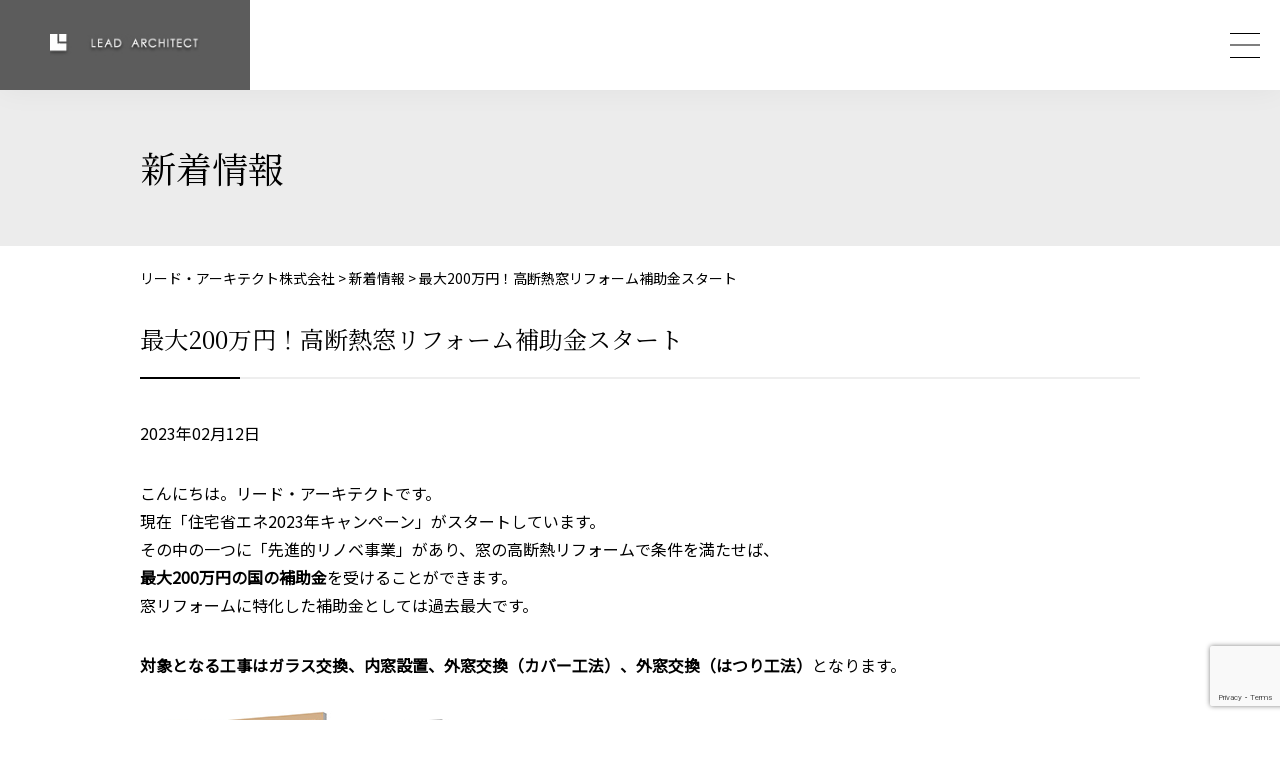

--- FILE ---
content_type: text/html; charset=UTF-8
request_url: https://kyoto-reform.jp/news/875/
body_size: 11024
content:
<!DOCTYPE html>
<html lang="ja">
<head>
<meta charset="utf-8">
<meta name="viewport" content="width=device-width">
<title>
    最大200万円！高断熱窓リフォーム補助金スタート - リード・アーキテクト株式会社｜
  リード・アーキテクト株式会社</title>
<meta name="description" content="">
<meta name="keywords" content="">
<link rel="icon" href="https://kyoto-reform.jp/wp-content/themes/lead/img/favicon.ico">
<link href="https://use.fontawesome.com/releases/v5.7.0/css/all.css" rel="stylesheet">
<link rel="stylesheet" href="https://kyoto-reform.jp/wp-content/themes/lead/css/style.css?20260130-0704">
<link rel="stylesheet" href="https://kyoto-reform.jp/wp-content/themes/lead/css/remodal.css?20260130-0704">
<link rel="stylesheet" href="https://kyoto-reform.jp/wp-content/themes/lead/css/remodal-default-theme.css?20260130-0704">

		<!-- All in One SEO 4.7.8 - aioseo.com -->
	<meta name="description" content="リード・アーキテクト、最大200万円！高断熱窓リフォーム補助金スタートページ。京都でデザインリフォームをするならお任せください。他社にないデザインで、お家を増改築いたします。マンションリフォームにも対応いたします。" />
	<meta name="robots" content="max-image-preview:large" />
	<link rel="canonical" href="https://kyoto-reform.jp/news/875/" />
	<meta name="generator" content="All in One SEO (AIOSEO) 4.7.8" />
		<meta property="og:locale" content="ja_JP" />
		<meta property="og:site_name" content="リード・アーキテクト株式会社 - 京都でデザインリフォームをするならお任せください。他社にないデザインで、お家を増改築いたします。マンションリフォームにも対応いたします。" />
		<meta property="og:type" content="article" />
		<meta property="og:title" content="最大200万円！高断熱窓リフォーム補助金スタート - リード・アーキテクト株式会社" />
		<meta property="og:description" content="リード・アーキテクト、最大200万円！高断熱窓リフォーム補助金スタートページ。京都でデザインリフォームをするならお任せください。他社にないデザインで、お家を増改築いたします。マンションリフォームにも対応いたします。" />
		<meta property="og:url" content="https://kyoto-reform.jp/news/875/" />
		<meta property="og:image" content="https://kyoto-reform.jp/wp-content/uploads/2023/02/1676209013212.jpg" />
		<meta property="og:image:secure_url" content="https://kyoto-reform.jp/wp-content/uploads/2023/02/1676209013212.jpg" />
		<meta property="og:image:width" content="330" />
		<meta property="og:image:height" content="143" />
		<meta property="article:published_time" content="2023-02-12T13:48:10+00:00" />
		<meta property="article:modified_time" content="2023-02-14T03:02:52+00:00" />
		<meta name="twitter:card" content="summary" />
		<meta name="twitter:title" content="最大200万円！高断熱窓リフォーム補助金スタート - リード・アーキテクト株式会社" />
		<meta name="twitter:description" content="リード・アーキテクト、最大200万円！高断熱窓リフォーム補助金スタートページ。京都でデザインリフォームをするならお任せください。他社にないデザインで、お家を増改築いたします。マンションリフォームにも対応いたします。" />
		<meta name="twitter:image" content="https://kyoto-reform.jp/wp-content/uploads/2023/02/1676209013212.jpg" />
		<script type="application/ld+json" class="aioseo-schema">
			{"@context":"https:\/\/schema.org","@graph":[{"@type":"BreadcrumbList","@id":"https:\/\/kyoto-reform.jp\/news\/875\/#breadcrumblist","itemListElement":[{"@type":"ListItem","@id":"https:\/\/kyoto-reform.jp\/#listItem","position":1,"name":"\u5bb6","item":"https:\/\/kyoto-reform.jp\/","nextItem":{"@type":"ListItem","@id":"https:\/\/kyoto-reform.jp\/news\/875\/#listItem","name":"\u6700\u5927200\u4e07\u5186\uff01\u9ad8\u65ad\u71b1\u7a93\u30ea\u30d5\u30a9\u30fc\u30e0\u88dc\u52a9\u91d1\u30b9\u30bf\u30fc\u30c8"}},{"@type":"ListItem","@id":"https:\/\/kyoto-reform.jp\/news\/875\/#listItem","position":2,"name":"\u6700\u5927200\u4e07\u5186\uff01\u9ad8\u65ad\u71b1\u7a93\u30ea\u30d5\u30a9\u30fc\u30e0\u88dc\u52a9\u91d1\u30b9\u30bf\u30fc\u30c8","previousItem":{"@type":"ListItem","@id":"https:\/\/kyoto-reform.jp\/#listItem","name":"\u5bb6"}}]},{"@type":"Organization","@id":"https:\/\/kyoto-reform.jp\/#organization","name":"\u30ea\u30fc\u30c9\u30fb\u30a2\u30fc\u30ad\u30c6\u30af\u30c8\u682a\u5f0f\u4f1a\u793e","description":"\u4eac\u90fd\u3067\u30c7\u30b6\u30a4\u30f3\u30ea\u30d5\u30a9\u30fc\u30e0\u3092\u3059\u308b\u306a\u3089\u304a\u4efb\u305b\u304f\u3060\u3055\u3044\u3002\u4ed6\u793e\u306b\u306a\u3044\u30c7\u30b6\u30a4\u30f3\u3067\u3001\u304a\u5bb6\u3092\u5897\u6539\u7bc9\u3044\u305f\u3057\u307e\u3059\u3002\u30de\u30f3\u30b7\u30e7\u30f3\u30ea\u30d5\u30a9\u30fc\u30e0\u306b\u3082\u5bfe\u5fdc\u3044\u305f\u3057\u307e\u3059\u3002","url":"https:\/\/kyoto-reform.jp\/"},{"@type":"WebPage","@id":"https:\/\/kyoto-reform.jp\/news\/875\/#webpage","url":"https:\/\/kyoto-reform.jp\/news\/875\/","name":"\u6700\u5927200\u4e07\u5186\uff01\u9ad8\u65ad\u71b1\u7a93\u30ea\u30d5\u30a9\u30fc\u30e0\u88dc\u52a9\u91d1\u30b9\u30bf\u30fc\u30c8 - \u30ea\u30fc\u30c9\u30fb\u30a2\u30fc\u30ad\u30c6\u30af\u30c8\u682a\u5f0f\u4f1a\u793e","description":"\u30ea\u30fc\u30c9\u30fb\u30a2\u30fc\u30ad\u30c6\u30af\u30c8\u3001\u6700\u5927200\u4e07\u5186\uff01\u9ad8\u65ad\u71b1\u7a93\u30ea\u30d5\u30a9\u30fc\u30e0\u88dc\u52a9\u91d1\u30b9\u30bf\u30fc\u30c8\u30da\u30fc\u30b8\u3002\u4eac\u90fd\u3067\u30c7\u30b6\u30a4\u30f3\u30ea\u30d5\u30a9\u30fc\u30e0\u3092\u3059\u308b\u306a\u3089\u304a\u4efb\u305b\u304f\u3060\u3055\u3044\u3002\u4ed6\u793e\u306b\u306a\u3044\u30c7\u30b6\u30a4\u30f3\u3067\u3001\u304a\u5bb6\u3092\u5897\u6539\u7bc9\u3044\u305f\u3057\u307e\u3059\u3002\u30de\u30f3\u30b7\u30e7\u30f3\u30ea\u30d5\u30a9\u30fc\u30e0\u306b\u3082\u5bfe\u5fdc\u3044\u305f\u3057\u307e\u3059\u3002","inLanguage":"ja","isPartOf":{"@id":"https:\/\/kyoto-reform.jp\/#website"},"breadcrumb":{"@id":"https:\/\/kyoto-reform.jp\/news\/875\/#breadcrumblist"},"image":{"@type":"ImageObject","url":"https:\/\/kyoto-reform.jp\/wp-content\/uploads\/2023\/02\/1676209013212.jpg","@id":"https:\/\/kyoto-reform.jp\/news\/875\/#mainImage","width":330,"height":143},"primaryImageOfPage":{"@id":"https:\/\/kyoto-reform.jp\/news\/875\/#mainImage"},"datePublished":"2023-02-12T13:48:10+00:00","dateModified":"2023-02-14T03:02:52+00:00"},{"@type":"WebSite","@id":"https:\/\/kyoto-reform.jp\/#website","url":"https:\/\/kyoto-reform.jp\/","name":"\u30ea\u30fc\u30c9\u30fb\u30a2\u30fc\u30ad\u30c6\u30af\u30c8\u682a\u5f0f\u4f1a\u793e","description":"\u4eac\u90fd\u3067\u30c7\u30b6\u30a4\u30f3\u30ea\u30d5\u30a9\u30fc\u30e0\u3092\u3059\u308b\u306a\u3089\u304a\u4efb\u305b\u304f\u3060\u3055\u3044\u3002\u4ed6\u793e\u306b\u306a\u3044\u30c7\u30b6\u30a4\u30f3\u3067\u3001\u304a\u5bb6\u3092\u5897\u6539\u7bc9\u3044\u305f\u3057\u307e\u3059\u3002\u30de\u30f3\u30b7\u30e7\u30f3\u30ea\u30d5\u30a9\u30fc\u30e0\u306b\u3082\u5bfe\u5fdc\u3044\u305f\u3057\u307e\u3059\u3002","inLanguage":"ja","publisher":{"@id":"https:\/\/kyoto-reform.jp\/#organization"}}]}
		</script>
		<!-- All in One SEO -->

		<!-- This site uses the Google Analytics by MonsterInsights plugin v9.11.1 - Using Analytics tracking - https://www.monsterinsights.com/ -->
							<script src="//www.googletagmanager.com/gtag/js?id=G-DW920C7M63"  data-cfasync="false" data-wpfc-render="false" type="text/javascript" async></script>
			<script data-cfasync="false" data-wpfc-render="false" type="text/javascript">
				var mi_version = '9.11.1';
				var mi_track_user = true;
				var mi_no_track_reason = '';
								var MonsterInsightsDefaultLocations = {"page_location":"https:\/\/kyoto-reform.jp\/news\/875\/"};
								if ( typeof MonsterInsightsPrivacyGuardFilter === 'function' ) {
					var MonsterInsightsLocations = (typeof MonsterInsightsExcludeQuery === 'object') ? MonsterInsightsPrivacyGuardFilter( MonsterInsightsExcludeQuery ) : MonsterInsightsPrivacyGuardFilter( MonsterInsightsDefaultLocations );
				} else {
					var MonsterInsightsLocations = (typeof MonsterInsightsExcludeQuery === 'object') ? MonsterInsightsExcludeQuery : MonsterInsightsDefaultLocations;
				}

								var disableStrs = [
										'ga-disable-G-DW920C7M63',
									];

				/* Function to detect opted out users */
				function __gtagTrackerIsOptedOut() {
					for (var index = 0; index < disableStrs.length; index++) {
						if (document.cookie.indexOf(disableStrs[index] + '=true') > -1) {
							return true;
						}
					}

					return false;
				}

				/* Disable tracking if the opt-out cookie exists. */
				if (__gtagTrackerIsOptedOut()) {
					for (var index = 0; index < disableStrs.length; index++) {
						window[disableStrs[index]] = true;
					}
				}

				/* Opt-out function */
				function __gtagTrackerOptout() {
					for (var index = 0; index < disableStrs.length; index++) {
						document.cookie = disableStrs[index] + '=true; expires=Thu, 31 Dec 2099 23:59:59 UTC; path=/';
						window[disableStrs[index]] = true;
					}
				}

				if ('undefined' === typeof gaOptout) {
					function gaOptout() {
						__gtagTrackerOptout();
					}
				}
								window.dataLayer = window.dataLayer || [];

				window.MonsterInsightsDualTracker = {
					helpers: {},
					trackers: {},
				};
				if (mi_track_user) {
					function __gtagDataLayer() {
						dataLayer.push(arguments);
					}

					function __gtagTracker(type, name, parameters) {
						if (!parameters) {
							parameters = {};
						}

						if (parameters.send_to) {
							__gtagDataLayer.apply(null, arguments);
							return;
						}

						if (type === 'event') {
														parameters.send_to = monsterinsights_frontend.v4_id;
							var hookName = name;
							if (typeof parameters['event_category'] !== 'undefined') {
								hookName = parameters['event_category'] + ':' + name;
							}

							if (typeof MonsterInsightsDualTracker.trackers[hookName] !== 'undefined') {
								MonsterInsightsDualTracker.trackers[hookName](parameters);
							} else {
								__gtagDataLayer('event', name, parameters);
							}
							
						} else {
							__gtagDataLayer.apply(null, arguments);
						}
					}

					__gtagTracker('js', new Date());
					__gtagTracker('set', {
						'developer_id.dZGIzZG': true,
											});
					if ( MonsterInsightsLocations.page_location ) {
						__gtagTracker('set', MonsterInsightsLocations);
					}
										__gtagTracker('config', 'G-DW920C7M63', {"forceSSL":"true","link_attribution":"true"} );
										window.gtag = __gtagTracker;										(function () {
						/* https://developers.google.com/analytics/devguides/collection/analyticsjs/ */
						/* ga and __gaTracker compatibility shim. */
						var noopfn = function () {
							return null;
						};
						var newtracker = function () {
							return new Tracker();
						};
						var Tracker = function () {
							return null;
						};
						var p = Tracker.prototype;
						p.get = noopfn;
						p.set = noopfn;
						p.send = function () {
							var args = Array.prototype.slice.call(arguments);
							args.unshift('send');
							__gaTracker.apply(null, args);
						};
						var __gaTracker = function () {
							var len = arguments.length;
							if (len === 0) {
								return;
							}
							var f = arguments[len - 1];
							if (typeof f !== 'object' || f === null || typeof f.hitCallback !== 'function') {
								if ('send' === arguments[0]) {
									var hitConverted, hitObject = false, action;
									if ('event' === arguments[1]) {
										if ('undefined' !== typeof arguments[3]) {
											hitObject = {
												'eventAction': arguments[3],
												'eventCategory': arguments[2],
												'eventLabel': arguments[4],
												'value': arguments[5] ? arguments[5] : 1,
											}
										}
									}
									if ('pageview' === arguments[1]) {
										if ('undefined' !== typeof arguments[2]) {
											hitObject = {
												'eventAction': 'page_view',
												'page_path': arguments[2],
											}
										}
									}
									if (typeof arguments[2] === 'object') {
										hitObject = arguments[2];
									}
									if (typeof arguments[5] === 'object') {
										Object.assign(hitObject, arguments[5]);
									}
									if ('undefined' !== typeof arguments[1].hitType) {
										hitObject = arguments[1];
										if ('pageview' === hitObject.hitType) {
											hitObject.eventAction = 'page_view';
										}
									}
									if (hitObject) {
										action = 'timing' === arguments[1].hitType ? 'timing_complete' : hitObject.eventAction;
										hitConverted = mapArgs(hitObject);
										__gtagTracker('event', action, hitConverted);
									}
								}
								return;
							}

							function mapArgs(args) {
								var arg, hit = {};
								var gaMap = {
									'eventCategory': 'event_category',
									'eventAction': 'event_action',
									'eventLabel': 'event_label',
									'eventValue': 'event_value',
									'nonInteraction': 'non_interaction',
									'timingCategory': 'event_category',
									'timingVar': 'name',
									'timingValue': 'value',
									'timingLabel': 'event_label',
									'page': 'page_path',
									'location': 'page_location',
									'title': 'page_title',
									'referrer' : 'page_referrer',
								};
								for (arg in args) {
																		if (!(!args.hasOwnProperty(arg) || !gaMap.hasOwnProperty(arg))) {
										hit[gaMap[arg]] = args[arg];
									} else {
										hit[arg] = args[arg];
									}
								}
								return hit;
							}

							try {
								f.hitCallback();
							} catch (ex) {
							}
						};
						__gaTracker.create = newtracker;
						__gaTracker.getByName = newtracker;
						__gaTracker.getAll = function () {
							return [];
						};
						__gaTracker.remove = noopfn;
						__gaTracker.loaded = true;
						window['__gaTracker'] = __gaTracker;
					})();
									} else {
										console.log("");
					(function () {
						function __gtagTracker() {
							return null;
						}

						window['__gtagTracker'] = __gtagTracker;
						window['gtag'] = __gtagTracker;
					})();
									}
			</script>
							<!-- / Google Analytics by MonsterInsights -->
		<style id='wp-block-library-inline-css' type='text/css'>
:root{--wp-block-synced-color:#7a00df;--wp-block-synced-color--rgb:122,0,223;--wp-bound-block-color:var(--wp-block-synced-color);--wp-editor-canvas-background:#ddd;--wp-admin-theme-color:#007cba;--wp-admin-theme-color--rgb:0,124,186;--wp-admin-theme-color-darker-10:#006ba1;--wp-admin-theme-color-darker-10--rgb:0,107,160.5;--wp-admin-theme-color-darker-20:#005a87;--wp-admin-theme-color-darker-20--rgb:0,90,135;--wp-admin-border-width-focus:2px}@media (min-resolution:192dpi){:root{--wp-admin-border-width-focus:1.5px}}.wp-element-button{cursor:pointer}:root .has-very-light-gray-background-color{background-color:#eee}:root .has-very-dark-gray-background-color{background-color:#313131}:root .has-very-light-gray-color{color:#eee}:root .has-very-dark-gray-color{color:#313131}:root .has-vivid-green-cyan-to-vivid-cyan-blue-gradient-background{background:linear-gradient(135deg,#00d084,#0693e3)}:root .has-purple-crush-gradient-background{background:linear-gradient(135deg,#34e2e4,#4721fb 50%,#ab1dfe)}:root .has-hazy-dawn-gradient-background{background:linear-gradient(135deg,#faaca8,#dad0ec)}:root .has-subdued-olive-gradient-background{background:linear-gradient(135deg,#fafae1,#67a671)}:root .has-atomic-cream-gradient-background{background:linear-gradient(135deg,#fdd79a,#004a59)}:root .has-nightshade-gradient-background{background:linear-gradient(135deg,#330968,#31cdcf)}:root .has-midnight-gradient-background{background:linear-gradient(135deg,#020381,#2874fc)}:root{--wp--preset--font-size--normal:16px;--wp--preset--font-size--huge:42px}.has-regular-font-size{font-size:1em}.has-larger-font-size{font-size:2.625em}.has-normal-font-size{font-size:var(--wp--preset--font-size--normal)}.has-huge-font-size{font-size:var(--wp--preset--font-size--huge)}.has-text-align-center{text-align:center}.has-text-align-left{text-align:left}.has-text-align-right{text-align:right}.has-fit-text{white-space:nowrap!important}#end-resizable-editor-section{display:none}.aligncenter{clear:both}.items-justified-left{justify-content:flex-start}.items-justified-center{justify-content:center}.items-justified-right{justify-content:flex-end}.items-justified-space-between{justify-content:space-between}.screen-reader-text{border:0;clip-path:inset(50%);height:1px;margin:-1px;overflow:hidden;padding:0;position:absolute;width:1px;word-wrap:normal!important}.screen-reader-text:focus{background-color:#ddd;clip-path:none;color:#444;display:block;font-size:1em;height:auto;left:5px;line-height:normal;padding:15px 23px 14px;text-decoration:none;top:5px;width:auto;z-index:100000}html :where(.has-border-color){border-style:solid}html :where([style*=border-top-color]){border-top-style:solid}html :where([style*=border-right-color]){border-right-style:solid}html :where([style*=border-bottom-color]){border-bottom-style:solid}html :where([style*=border-left-color]){border-left-style:solid}html :where([style*=border-width]){border-style:solid}html :where([style*=border-top-width]){border-top-style:solid}html :where([style*=border-right-width]){border-right-style:solid}html :where([style*=border-bottom-width]){border-bottom-style:solid}html :where([style*=border-left-width]){border-left-style:solid}html :where(img[class*=wp-image-]){height:auto;max-width:100%}:where(figure){margin:0 0 1em}html :where(.is-position-sticky){--wp-admin--admin-bar--position-offset:var(--wp-admin--admin-bar--height,0px)}@media screen and (max-width:600px){html :where(.is-position-sticky){--wp-admin--admin-bar--position-offset:0px}}

/*# sourceURL=wp-block-library-inline-css */
</style><style id='global-styles-inline-css' type='text/css'>
:root{--wp--preset--aspect-ratio--square: 1;--wp--preset--aspect-ratio--4-3: 4/3;--wp--preset--aspect-ratio--3-4: 3/4;--wp--preset--aspect-ratio--3-2: 3/2;--wp--preset--aspect-ratio--2-3: 2/3;--wp--preset--aspect-ratio--16-9: 16/9;--wp--preset--aspect-ratio--9-16: 9/16;--wp--preset--color--black: #000000;--wp--preset--color--cyan-bluish-gray: #abb8c3;--wp--preset--color--white: #ffffff;--wp--preset--color--pale-pink: #f78da7;--wp--preset--color--vivid-red: #cf2e2e;--wp--preset--color--luminous-vivid-orange: #ff6900;--wp--preset--color--luminous-vivid-amber: #fcb900;--wp--preset--color--light-green-cyan: #7bdcb5;--wp--preset--color--vivid-green-cyan: #00d084;--wp--preset--color--pale-cyan-blue: #8ed1fc;--wp--preset--color--vivid-cyan-blue: #0693e3;--wp--preset--color--vivid-purple: #9b51e0;--wp--preset--gradient--vivid-cyan-blue-to-vivid-purple: linear-gradient(135deg,rgb(6,147,227) 0%,rgb(155,81,224) 100%);--wp--preset--gradient--light-green-cyan-to-vivid-green-cyan: linear-gradient(135deg,rgb(122,220,180) 0%,rgb(0,208,130) 100%);--wp--preset--gradient--luminous-vivid-amber-to-luminous-vivid-orange: linear-gradient(135deg,rgb(252,185,0) 0%,rgb(255,105,0) 100%);--wp--preset--gradient--luminous-vivid-orange-to-vivid-red: linear-gradient(135deg,rgb(255,105,0) 0%,rgb(207,46,46) 100%);--wp--preset--gradient--very-light-gray-to-cyan-bluish-gray: linear-gradient(135deg,rgb(238,238,238) 0%,rgb(169,184,195) 100%);--wp--preset--gradient--cool-to-warm-spectrum: linear-gradient(135deg,rgb(74,234,220) 0%,rgb(151,120,209) 20%,rgb(207,42,186) 40%,rgb(238,44,130) 60%,rgb(251,105,98) 80%,rgb(254,248,76) 100%);--wp--preset--gradient--blush-light-purple: linear-gradient(135deg,rgb(255,206,236) 0%,rgb(152,150,240) 100%);--wp--preset--gradient--blush-bordeaux: linear-gradient(135deg,rgb(254,205,165) 0%,rgb(254,45,45) 50%,rgb(107,0,62) 100%);--wp--preset--gradient--luminous-dusk: linear-gradient(135deg,rgb(255,203,112) 0%,rgb(199,81,192) 50%,rgb(65,88,208) 100%);--wp--preset--gradient--pale-ocean: linear-gradient(135deg,rgb(255,245,203) 0%,rgb(182,227,212) 50%,rgb(51,167,181) 100%);--wp--preset--gradient--electric-grass: linear-gradient(135deg,rgb(202,248,128) 0%,rgb(113,206,126) 100%);--wp--preset--gradient--midnight: linear-gradient(135deg,rgb(2,3,129) 0%,rgb(40,116,252) 100%);--wp--preset--font-size--small: 13px;--wp--preset--font-size--medium: 20px;--wp--preset--font-size--large: 36px;--wp--preset--font-size--x-large: 42px;--wp--preset--spacing--20: 0.44rem;--wp--preset--spacing--30: 0.67rem;--wp--preset--spacing--40: 1rem;--wp--preset--spacing--50: 1.5rem;--wp--preset--spacing--60: 2.25rem;--wp--preset--spacing--70: 3.38rem;--wp--preset--spacing--80: 5.06rem;--wp--preset--shadow--natural: 6px 6px 9px rgba(0, 0, 0, 0.2);--wp--preset--shadow--deep: 12px 12px 50px rgba(0, 0, 0, 0.4);--wp--preset--shadow--sharp: 6px 6px 0px rgba(0, 0, 0, 0.2);--wp--preset--shadow--outlined: 6px 6px 0px -3px rgb(255, 255, 255), 6px 6px rgb(0, 0, 0);--wp--preset--shadow--crisp: 6px 6px 0px rgb(0, 0, 0);}:where(.is-layout-flex){gap: 0.5em;}:where(.is-layout-grid){gap: 0.5em;}body .is-layout-flex{display: flex;}.is-layout-flex{flex-wrap: wrap;align-items: center;}.is-layout-flex > :is(*, div){margin: 0;}body .is-layout-grid{display: grid;}.is-layout-grid > :is(*, div){margin: 0;}:where(.wp-block-columns.is-layout-flex){gap: 2em;}:where(.wp-block-columns.is-layout-grid){gap: 2em;}:where(.wp-block-post-template.is-layout-flex){gap: 1.25em;}:where(.wp-block-post-template.is-layout-grid){gap: 1.25em;}.has-black-color{color: var(--wp--preset--color--black) !important;}.has-cyan-bluish-gray-color{color: var(--wp--preset--color--cyan-bluish-gray) !important;}.has-white-color{color: var(--wp--preset--color--white) !important;}.has-pale-pink-color{color: var(--wp--preset--color--pale-pink) !important;}.has-vivid-red-color{color: var(--wp--preset--color--vivid-red) !important;}.has-luminous-vivid-orange-color{color: var(--wp--preset--color--luminous-vivid-orange) !important;}.has-luminous-vivid-amber-color{color: var(--wp--preset--color--luminous-vivid-amber) !important;}.has-light-green-cyan-color{color: var(--wp--preset--color--light-green-cyan) !important;}.has-vivid-green-cyan-color{color: var(--wp--preset--color--vivid-green-cyan) !important;}.has-pale-cyan-blue-color{color: var(--wp--preset--color--pale-cyan-blue) !important;}.has-vivid-cyan-blue-color{color: var(--wp--preset--color--vivid-cyan-blue) !important;}.has-vivid-purple-color{color: var(--wp--preset--color--vivid-purple) !important;}.has-black-background-color{background-color: var(--wp--preset--color--black) !important;}.has-cyan-bluish-gray-background-color{background-color: var(--wp--preset--color--cyan-bluish-gray) !important;}.has-white-background-color{background-color: var(--wp--preset--color--white) !important;}.has-pale-pink-background-color{background-color: var(--wp--preset--color--pale-pink) !important;}.has-vivid-red-background-color{background-color: var(--wp--preset--color--vivid-red) !important;}.has-luminous-vivid-orange-background-color{background-color: var(--wp--preset--color--luminous-vivid-orange) !important;}.has-luminous-vivid-amber-background-color{background-color: var(--wp--preset--color--luminous-vivid-amber) !important;}.has-light-green-cyan-background-color{background-color: var(--wp--preset--color--light-green-cyan) !important;}.has-vivid-green-cyan-background-color{background-color: var(--wp--preset--color--vivid-green-cyan) !important;}.has-pale-cyan-blue-background-color{background-color: var(--wp--preset--color--pale-cyan-blue) !important;}.has-vivid-cyan-blue-background-color{background-color: var(--wp--preset--color--vivid-cyan-blue) !important;}.has-vivid-purple-background-color{background-color: var(--wp--preset--color--vivid-purple) !important;}.has-black-border-color{border-color: var(--wp--preset--color--black) !important;}.has-cyan-bluish-gray-border-color{border-color: var(--wp--preset--color--cyan-bluish-gray) !important;}.has-white-border-color{border-color: var(--wp--preset--color--white) !important;}.has-pale-pink-border-color{border-color: var(--wp--preset--color--pale-pink) !important;}.has-vivid-red-border-color{border-color: var(--wp--preset--color--vivid-red) !important;}.has-luminous-vivid-orange-border-color{border-color: var(--wp--preset--color--luminous-vivid-orange) !important;}.has-luminous-vivid-amber-border-color{border-color: var(--wp--preset--color--luminous-vivid-amber) !important;}.has-light-green-cyan-border-color{border-color: var(--wp--preset--color--light-green-cyan) !important;}.has-vivid-green-cyan-border-color{border-color: var(--wp--preset--color--vivid-green-cyan) !important;}.has-pale-cyan-blue-border-color{border-color: var(--wp--preset--color--pale-cyan-blue) !important;}.has-vivid-cyan-blue-border-color{border-color: var(--wp--preset--color--vivid-cyan-blue) !important;}.has-vivid-purple-border-color{border-color: var(--wp--preset--color--vivid-purple) !important;}.has-vivid-cyan-blue-to-vivid-purple-gradient-background{background: var(--wp--preset--gradient--vivid-cyan-blue-to-vivid-purple) !important;}.has-light-green-cyan-to-vivid-green-cyan-gradient-background{background: var(--wp--preset--gradient--light-green-cyan-to-vivid-green-cyan) !important;}.has-luminous-vivid-amber-to-luminous-vivid-orange-gradient-background{background: var(--wp--preset--gradient--luminous-vivid-amber-to-luminous-vivid-orange) !important;}.has-luminous-vivid-orange-to-vivid-red-gradient-background{background: var(--wp--preset--gradient--luminous-vivid-orange-to-vivid-red) !important;}.has-very-light-gray-to-cyan-bluish-gray-gradient-background{background: var(--wp--preset--gradient--very-light-gray-to-cyan-bluish-gray) !important;}.has-cool-to-warm-spectrum-gradient-background{background: var(--wp--preset--gradient--cool-to-warm-spectrum) !important;}.has-blush-light-purple-gradient-background{background: var(--wp--preset--gradient--blush-light-purple) !important;}.has-blush-bordeaux-gradient-background{background: var(--wp--preset--gradient--blush-bordeaux) !important;}.has-luminous-dusk-gradient-background{background: var(--wp--preset--gradient--luminous-dusk) !important;}.has-pale-ocean-gradient-background{background: var(--wp--preset--gradient--pale-ocean) !important;}.has-electric-grass-gradient-background{background: var(--wp--preset--gradient--electric-grass) !important;}.has-midnight-gradient-background{background: var(--wp--preset--gradient--midnight) !important;}.has-small-font-size{font-size: var(--wp--preset--font-size--small) !important;}.has-medium-font-size{font-size: var(--wp--preset--font-size--medium) !important;}.has-large-font-size{font-size: var(--wp--preset--font-size--large) !important;}.has-x-large-font-size{font-size: var(--wp--preset--font-size--x-large) !important;}
/*# sourceURL=global-styles-inline-css */
</style>

<style id='classic-theme-styles-inline-css' type='text/css'>
/*! This file is auto-generated */
.wp-block-button__link{color:#fff;background-color:#32373c;border-radius:9999px;box-shadow:none;text-decoration:none;padding:calc(.667em + 2px) calc(1.333em + 2px);font-size:1.125em}.wp-block-file__button{background:#32373c;color:#fff;text-decoration:none}
/*# sourceURL=/wp-includes/css/classic-themes.min.css */
</style>
<link rel='stylesheet' id='contact-form-7-css' href='https://kyoto-reform.jp/wp-content/plugins/contact-form-7/includes/css/styles.css?ver=6.0.3' type='text/css' media='all' />
<link rel='stylesheet' id='contact-form-7-confirm-css' href='https://kyoto-reform.jp/wp-content/plugins/contact-form-7-add-confirm/includes/css/styles.css?ver=5.1' type='text/css' media='all' />
<link rel='stylesheet' id='wpcf7-redirect-script-frontend-css' href='https://kyoto-reform.jp/wp-content/plugins/wpcf7-redirect/build/css/wpcf7-redirect-frontend.min.css?ver=1.1' type='text/css' media='all' />
<script type="text/javascript" src="https://kyoto-reform.jp/wp-content/plugins/google-analytics-for-wordpress/assets/js/frontend-gtag.min.js?ver=9.11.1" id="monsterinsights-frontend-script-js" async="async" data-wp-strategy="async"></script>
<script data-cfasync="false" data-wpfc-render="false" type="text/javascript" id='monsterinsights-frontend-script-js-extra'>/* <![CDATA[ */
var monsterinsights_frontend = {"js_events_tracking":"true","download_extensions":"doc,pdf,ppt,zip,xls,docx,pptx,xlsx","inbound_paths":"[{\"path\":\"\\\/go\\\/\",\"label\":\"affiliate\"},{\"path\":\"\\\/recommend\\\/\",\"label\":\"affiliate\"}]","home_url":"https:\/\/kyoto-reform.jp","hash_tracking":"false","v4_id":"G-DW920C7M63"};/* ]]> */
</script>
<script type="text/javascript" src="https://kyoto-reform.jp/wp-includes/js/jquery/jquery.min.js?ver=3.7.1" id="jquery-core-js"></script>
<script type="text/javascript" src="https://kyoto-reform.jp/wp-includes/js/jquery/jquery-migrate.min.js?ver=3.4.1" id="jquery-migrate-js"></script>
<link rel="EditURI" type="application/rsd+xml" title="RSD" href="https://kyoto-reform.jp/xmlrpc.php?rsd" />
<meta name="generator" content="WordPress 6.9" />
<link rel='shortlink' href='https://kyoto-reform.jp/?p=875' />
	
	
<script type="text/javascript">

  var _gaq = _gaq || [];
  _gaq.push(['_setAccount', 'UA-6831446-2']);
  _gaq.push(['_trackPageview']);

  (function() {
    var ga = document.createElement('script'); ga.type = 'text/javascript'; ga.async = true;
    ga.src = ('https:' == document.location.protocol ? 'https://ssl' : 'http://www') + '.google-analytics.com/ga.js';
    var s = document.getElementsByTagName('script')[0]; s.parentNode.insertBefore(ga, s);
  })();

</script>
	
</head>
<body id="body-news" class="sec-body">
<div class="st-Wrapper">
  <header class="st-Header fixed">
    <div class="st-Header_Inner">
      <h1 class="st-Header_Logo">
        <a href="https://kyoto-reform.jp/">
                <img src="https://kyoto-reform.jp/wp-content/themes/lead/img/common/logo.jpg" alt="リード・アーキテクト株式会社" width="150" height="104"> </a>
      </h1>
      <div class="st-Header_Right">
        <nav class="st-Header_MainNav_Wrap">
          <ul class="st-Header_MainNav">
            <li><a href="https://kyoto-reform.jp/">HOME</a></li>
            <li><a href="https://kyoto-reform.jp/jirei/">施工事例</a></li>
            <li><a href="https://kyoto-reform.jp/voice/">お客様の声</a></li>
            <li><a href="https://kyoto-reform.jp/design/">スタイル別写真集</a></li>
            <li><a href="https://kyoto-reform.jp/kyoto/">京都モデルハウス</a></li>
            <li><a href="https://kyoto-reform.jp/store-remodeling/">店舗リフォーム</a></li>
            <li><a href="https://kyoto-reform.jp/company/">会社概要</a></li>
            <li><a href="https://kyoto-reform.jp/contact">お問い合わせ</a></li>
          </ul>
          <!--
          <ul class="st-Header_MainNav">
            <li><a href="https://kyoto-reform.jp/">HOME</a></li>
            <li><a href="https://kyoto-reform.jp/nagare/">リフォームの流れ</a></li>
            <li><a href="https://kyoto-reform.jp/point/">安心のポイント</a></li>
            <li><a href="https://kyoto-reform.jp/voice/">お客様の声</a></li>
            <li><a href="https://kyoto-reform.jp/faq/">リフォームQ&amp;A</a></li>
            <li><a href="https://kyoto-reform.jp/subsidy/">京都府補助金</a></li>
            <li><a href="https://kyoto-reform.jp/company/">会社概要</a></li>
            <li><a href="https://kyoto-reform.jp/contact">お問い合わせ</a></li>
          </ul>
-->
        </nav>
      </div>
    </div>
    <div class="menu-trigger">
      <span></span>
      <span></span>
      <span></span>
    </div>
  </header>
<div class="st-Container">
  <div class="sw-H1Title_Wrap">
    <div class="st-Container_Inner">
      <h1 class="sw-H1Title">新着情報 </h1>
    </div>
  </div>
  <div class="breadclub">
  <div class="st-Container_Inner">
    <!-- Breadcrumb NavXT 7.4.1 -->
<span property="itemListElement" typeof="ListItem"><a property="item" typeof="WebPage" title="リード・アーキテクト株式会社へ移動する" href="https://kyoto-reform.jp" class="home" ><span property="name">リード・アーキテクト株式会社</span></a><meta property="position" content="1"></span> &gt; <span property="itemListElement" typeof="ListItem"><a property="item" typeof="WebPage" title="新着情報へ移動する" href="https://kyoto-reform.jp/news/" class="archive post-news-archive" ><span property="name">新着情報</span></a><meta property="position" content="2"></span> &gt; <span property="itemListElement" typeof="ListItem"><span property="name" class="post post-news current-item">最大200万円！高断熱窓リフォーム補助金スタート</span><meta property="url" content="https://kyoto-reform.jp/news/875/"><meta property="position" content="3"></span>  </div>
</div>
  <section class="st-Section">
    <div class="pagecon blog st-Container_Inner">
      <div class="ph-MainImage">
        <h2 class="sw-H3Title">
          最大200万円！高断熱窓リフォーム補助金スタート        </h2>
                <p class="date">
          2023年02月12日 </p>
        <p>こんにちは。リード・アーキテクトです。<br />
現在「住宅省エネ2023年キャンペーン」がスタートしています。<br />
その中の一つに「先進的リノベ事業」があり、窓の高断熱リフォームで条件を満たせば、<br />
<strong>最大200万円の国の補助金</strong>を受けることができます。<br />
窓リフォームに特化した補助金としては過去最大です。</p>
<p><strong>対象となる工事はガラス交換、内窓設置、外窓交換（カバー工法）、外窓交換（はつり工法）</strong>となります。</p>
<p><img decoding="async" src="https://kyoto-reform.jp/wp-content/uploads/2023/02/1676209013212.jpg" alt="" width="330" height="143" class="alignnone size-full wp-image-879" srcset="https://kyoto-reform.jp/wp-content/uploads/2023/02/1676209013212.jpg 330w, https://kyoto-reform.jp/wp-content/uploads/2023/02/1676209013212-300x130.jpg 300w" sizes="(max-width: 330px) 100vw, 330px" />　<img decoding="async" src="https://kyoto-reform.jp/wp-content/uploads/2023/02/1676209012854.jpg" alt="" width="330" height="143" class="alignnone size-full wp-image-877" srcset="https://kyoto-reform.jp/wp-content/uploads/2023/02/1676209012854.jpg 330w, https://kyoto-reform.jp/wp-content/uploads/2023/02/1676209012854-300x130.jpg 300w" sizes="(max-width: 330px) 100vw, 330px" /></p>
<p><img fetchpriority="high" decoding="async" src="https://kyoto-reform.jp/wp-content/uploads/2023/02/1676209013079.jpg" alt="" width="330" height="186" class="alignnone size-full wp-image-878" srcset="https://kyoto-reform.jp/wp-content/uploads/2023/02/1676209013079.jpg 330w, https://kyoto-reform.jp/wp-content/uploads/2023/02/1676209013079-300x169.jpg 300w" sizes="(max-width: 330px) 100vw, 330px" />　<img loading="lazy" decoding="async" src="https://kyoto-reform.jp/wp-content/uploads/2023/02/1676209012638.jpg" alt="" width="330" height="215" class="alignnone size-full wp-image-876" srcset="https://kyoto-reform.jp/wp-content/uploads/2023/02/1676209012638.jpg 330w, https://kyoto-reform.jp/wp-content/uploads/2023/02/1676209012638-300x195.jpg 300w" sizes="auto, (max-width: 330px) 100vw, 330px" /></p>
<p>窓は住まいの断熱を考えるうえで最も重要な箇所の一つです。<br />
実際に家の断熱の７０％は窓によって決まるとも言われています。<br />
リード・アーキテクトでは、これまでに数多くの窓リフォームをしてきております。<br />
是非この機会にご検討してみてはいかがでしょうか？</p>
<p>申請期間は2023年12月31日までで、予算が無くなり次第終了となります。<br />
詳しく知りたい、ご利用を考えているというお客様は、お気軽にリード・アーキテクトまでお問い合わせくださいませ。</p>
              </div>
      <div class="sw-Button_Wrap">
        <a href="../" class="sw-Button-01">新着情報一覧へ</a>
      </div>
    </div>
  </section>
</div>
<section class="contact-Wrap">
  <h2>お問い合わせ・資料請求
  </h2>
  <div class="st-Container_Inner">
    <ul class="sw-Columns col2 mb0">
      <li class="tel pc-view">
        <p class="font-min">お電話の方は</p>
        <span class="sptel">0120-675-365</span>
      </li>
      <li class="tel sp-view">
        <a href="tel:0120675365" >
            <span>0120-675-365</span>
          </a>
      </li>
      <li class="contact pc-view">
        <a href="https://kyoto-reform.jp/contact" >
        <span>お問い合わせ・資料請求フォーム</span>
      </a>
      </li>
      <li class="contact sp-view">
        <a href="https://kyoto-reform.jp/contact" >
        <span>お問い合わせ・<br>資料請求</span>
      </a>
      </li>
    </ul>
  </div>
</section>
<footer class="st-Footer">
  <div class="st-Footer_Logo st-Container_Inner">
    <a href="https://kyoto-reform.jp/"><img src="https://kyoto-reform.jp/wp-content/themes/lead/img/common/logo.jpg" alt="リード・アーキテクト株式会社" width="166" height="24"></a>
  </div>
  <div class="st-Container_Inner flex">
    <div>
      <div class="st-Footer_Add">〒601-8421　京都府京都市南区西九条藤ノ木町97番地<br>
TEL：075-693-2880<br>FAX：075-693-2881
      </div>
    </div>
    <div>
      <ul class="st-Footer_Nav">
        <li>
          <a href="https://kyoto-reform.jp/link">リンク集</a>
        </li>
        <li>
          <a href="https://kyoto-reform.jp/policy">プライバシーポリシー</a>
        </li>
      </ul>
      <p class="st-Copyright">Copyright &copy; LEAD ARCHITECT. All Rights Reserved. </p>
    </div>
  </div>
</footer>
<a href="#" id="page-top"></a>
</div>
<!-- #wrapper -->
<script src="https://kyoto-reform.jp/wp-content/themes/lead/js/jquery.min.js "></script>
<script src="https://kyoto-reform.jp/wp-content/themes/lead/js/common.js "></script>
<script src="https://kyoto-reform.jp/wp-content/themes/lead/js/jquery.fancybox.min.js"></script>
<link rel="stylesheet" href="https://kyoto-reform.jp/wp-content/themes/lead/css/jquery.fancybox.css">
<script>
  $('[data-fancybox]').fancybox();

</script>
<script type="text/javascript" src="https://kyoto-reform.jp/wp-content/themes/lead/js/remodal.min.js"></script>
<script type="speculationrules">
{"prefetch":[{"source":"document","where":{"and":[{"href_matches":"/*"},{"not":{"href_matches":["/wp-*.php","/wp-admin/*","/wp-content/uploads/*","/wp-content/*","/wp-content/plugins/*","/wp-content/themes/lead/*","/*\\?(.+)"]}},{"not":{"selector_matches":"a[rel~=\"nofollow\"]"}},{"not":{"selector_matches":".no-prefetch, .no-prefetch a"}}]},"eagerness":"conservative"}]}
</script>
<script type="text/javascript" src="https://kyoto-reform.jp/wp-includes/js/dist/hooks.min.js?ver=dd5603f07f9220ed27f1" id="wp-hooks-js"></script>
<script type="text/javascript" src="https://kyoto-reform.jp/wp-includes/js/dist/i18n.min.js?ver=c26c3dc7bed366793375" id="wp-i18n-js"></script>
<script type="text/javascript" id="wp-i18n-js-after">
/* <![CDATA[ */
wp.i18n.setLocaleData( { 'text direction\u0004ltr': [ 'ltr' ] } );
//# sourceURL=wp-i18n-js-after
/* ]]> */
</script>
<script type="text/javascript" src="https://kyoto-reform.jp/wp-content/plugins/contact-form-7/includes/swv/js/index.js?ver=6.0.3" id="swv-js"></script>
<script type="text/javascript" id="contact-form-7-js-translations">
/* <![CDATA[ */
( function( domain, translations ) {
	var localeData = translations.locale_data[ domain ] || translations.locale_data.messages;
	localeData[""].domain = domain;
	wp.i18n.setLocaleData( localeData, domain );
} )( "contact-form-7", {"translation-revision-date":"2025-01-14 04:07:30+0000","generator":"GlotPress\/4.0.1","domain":"messages","locale_data":{"messages":{"":{"domain":"messages","plural-forms":"nplurals=1; plural=0;","lang":"ja_JP"},"This contact form is placed in the wrong place.":["\u3053\u306e\u30b3\u30f3\u30bf\u30af\u30c8\u30d5\u30a9\u30fc\u30e0\u306f\u9593\u9055\u3063\u305f\u4f4d\u7f6e\u306b\u7f6e\u304b\u308c\u3066\u3044\u307e\u3059\u3002"],"Error:":["\u30a8\u30e9\u30fc:"]}},"comment":{"reference":"includes\/js\/index.js"}} );
//# sourceURL=contact-form-7-js-translations
/* ]]> */
</script>
<script type="text/javascript" id="contact-form-7-js-before">
/* <![CDATA[ */
var wpcf7 = {
    "api": {
        "root": "https:\/\/kyoto-reform.jp\/wp-json\/",
        "namespace": "contact-form-7\/v1"
    }
};
//# sourceURL=contact-form-7-js-before
/* ]]> */
</script>
<script type="text/javascript" src="https://kyoto-reform.jp/wp-content/plugins/contact-form-7/includes/js/index.js?ver=6.0.3" id="contact-form-7-js"></script>
<script type="text/javascript" src="https://kyoto-reform.jp/wp-includes/js/jquery/jquery.form.min.js?ver=4.3.0" id="jquery-form-js"></script>
<script type="text/javascript" src="https://kyoto-reform.jp/wp-content/plugins/contact-form-7-add-confirm/includes/js/scripts.js?ver=5.1" id="contact-form-7-confirm-js"></script>
<script type="text/javascript" id="wpcf7-redirect-script-js-extra">
/* <![CDATA[ */
var wpcf7r = {"ajax_url":"https://kyoto-reform.jp/wp-admin/admin-ajax.php"};
//# sourceURL=wpcf7-redirect-script-js-extra
/* ]]> */
</script>
<script type="text/javascript" src="https://kyoto-reform.jp/wp-content/plugins/wpcf7-redirect/build/js/wpcf7r-fe.js?ver=1.1" id="wpcf7-redirect-script-js"></script>
<script type="text/javascript" src="https://www.google.com/recaptcha/api.js?render=6LdKsJ4UAAAAAKxalKB_A7YT_yH3c7fVTRe1U2mE&amp;ver=3.0" id="google-recaptcha-js"></script>
<script type="text/javascript" src="https://kyoto-reform.jp/wp-includes/js/dist/vendor/wp-polyfill.min.js?ver=3.15.0" id="wp-polyfill-js"></script>
<script type="text/javascript" id="wpcf7-recaptcha-js-before">
/* <![CDATA[ */
var wpcf7_recaptcha = {
    "sitekey": "6LdKsJ4UAAAAAKxalKB_A7YT_yH3c7fVTRe1U2mE",
    "actions": {
        "homepage": "homepage",
        "contactform": "contactform"
    }
};
//# sourceURL=wpcf7-recaptcha-js-before
/* ]]> */
</script>
<script type="text/javascript" src="https://kyoto-reform.jp/wp-content/plugins/contact-form-7/modules/recaptcha/index.js?ver=6.0.3" id="wpcf7-recaptcha-js"></script>
</body>
</html>


--- FILE ---
content_type: text/html; charset=utf-8
request_url: https://www.google.com/recaptcha/api2/anchor?ar=1&k=6LdKsJ4UAAAAAKxalKB_A7YT_yH3c7fVTRe1U2mE&co=aHR0cHM6Ly9reW90by1yZWZvcm0uanA6NDQz&hl=en&v=N67nZn4AqZkNcbeMu4prBgzg&size=invisible&anchor-ms=20000&execute-ms=30000&cb=56w8d9g065ac
body_size: 48789
content:
<!DOCTYPE HTML><html dir="ltr" lang="en"><head><meta http-equiv="Content-Type" content="text/html; charset=UTF-8">
<meta http-equiv="X-UA-Compatible" content="IE=edge">
<title>reCAPTCHA</title>
<style type="text/css">
/* cyrillic-ext */
@font-face {
  font-family: 'Roboto';
  font-style: normal;
  font-weight: 400;
  font-stretch: 100%;
  src: url(//fonts.gstatic.com/s/roboto/v48/KFO7CnqEu92Fr1ME7kSn66aGLdTylUAMa3GUBHMdazTgWw.woff2) format('woff2');
  unicode-range: U+0460-052F, U+1C80-1C8A, U+20B4, U+2DE0-2DFF, U+A640-A69F, U+FE2E-FE2F;
}
/* cyrillic */
@font-face {
  font-family: 'Roboto';
  font-style: normal;
  font-weight: 400;
  font-stretch: 100%;
  src: url(//fonts.gstatic.com/s/roboto/v48/KFO7CnqEu92Fr1ME7kSn66aGLdTylUAMa3iUBHMdazTgWw.woff2) format('woff2');
  unicode-range: U+0301, U+0400-045F, U+0490-0491, U+04B0-04B1, U+2116;
}
/* greek-ext */
@font-face {
  font-family: 'Roboto';
  font-style: normal;
  font-weight: 400;
  font-stretch: 100%;
  src: url(//fonts.gstatic.com/s/roboto/v48/KFO7CnqEu92Fr1ME7kSn66aGLdTylUAMa3CUBHMdazTgWw.woff2) format('woff2');
  unicode-range: U+1F00-1FFF;
}
/* greek */
@font-face {
  font-family: 'Roboto';
  font-style: normal;
  font-weight: 400;
  font-stretch: 100%;
  src: url(//fonts.gstatic.com/s/roboto/v48/KFO7CnqEu92Fr1ME7kSn66aGLdTylUAMa3-UBHMdazTgWw.woff2) format('woff2');
  unicode-range: U+0370-0377, U+037A-037F, U+0384-038A, U+038C, U+038E-03A1, U+03A3-03FF;
}
/* math */
@font-face {
  font-family: 'Roboto';
  font-style: normal;
  font-weight: 400;
  font-stretch: 100%;
  src: url(//fonts.gstatic.com/s/roboto/v48/KFO7CnqEu92Fr1ME7kSn66aGLdTylUAMawCUBHMdazTgWw.woff2) format('woff2');
  unicode-range: U+0302-0303, U+0305, U+0307-0308, U+0310, U+0312, U+0315, U+031A, U+0326-0327, U+032C, U+032F-0330, U+0332-0333, U+0338, U+033A, U+0346, U+034D, U+0391-03A1, U+03A3-03A9, U+03B1-03C9, U+03D1, U+03D5-03D6, U+03F0-03F1, U+03F4-03F5, U+2016-2017, U+2034-2038, U+203C, U+2040, U+2043, U+2047, U+2050, U+2057, U+205F, U+2070-2071, U+2074-208E, U+2090-209C, U+20D0-20DC, U+20E1, U+20E5-20EF, U+2100-2112, U+2114-2115, U+2117-2121, U+2123-214F, U+2190, U+2192, U+2194-21AE, U+21B0-21E5, U+21F1-21F2, U+21F4-2211, U+2213-2214, U+2216-22FF, U+2308-230B, U+2310, U+2319, U+231C-2321, U+2336-237A, U+237C, U+2395, U+239B-23B7, U+23D0, U+23DC-23E1, U+2474-2475, U+25AF, U+25B3, U+25B7, U+25BD, U+25C1, U+25CA, U+25CC, U+25FB, U+266D-266F, U+27C0-27FF, U+2900-2AFF, U+2B0E-2B11, U+2B30-2B4C, U+2BFE, U+3030, U+FF5B, U+FF5D, U+1D400-1D7FF, U+1EE00-1EEFF;
}
/* symbols */
@font-face {
  font-family: 'Roboto';
  font-style: normal;
  font-weight: 400;
  font-stretch: 100%;
  src: url(//fonts.gstatic.com/s/roboto/v48/KFO7CnqEu92Fr1ME7kSn66aGLdTylUAMaxKUBHMdazTgWw.woff2) format('woff2');
  unicode-range: U+0001-000C, U+000E-001F, U+007F-009F, U+20DD-20E0, U+20E2-20E4, U+2150-218F, U+2190, U+2192, U+2194-2199, U+21AF, U+21E6-21F0, U+21F3, U+2218-2219, U+2299, U+22C4-22C6, U+2300-243F, U+2440-244A, U+2460-24FF, U+25A0-27BF, U+2800-28FF, U+2921-2922, U+2981, U+29BF, U+29EB, U+2B00-2BFF, U+4DC0-4DFF, U+FFF9-FFFB, U+10140-1018E, U+10190-1019C, U+101A0, U+101D0-101FD, U+102E0-102FB, U+10E60-10E7E, U+1D2C0-1D2D3, U+1D2E0-1D37F, U+1F000-1F0FF, U+1F100-1F1AD, U+1F1E6-1F1FF, U+1F30D-1F30F, U+1F315, U+1F31C, U+1F31E, U+1F320-1F32C, U+1F336, U+1F378, U+1F37D, U+1F382, U+1F393-1F39F, U+1F3A7-1F3A8, U+1F3AC-1F3AF, U+1F3C2, U+1F3C4-1F3C6, U+1F3CA-1F3CE, U+1F3D4-1F3E0, U+1F3ED, U+1F3F1-1F3F3, U+1F3F5-1F3F7, U+1F408, U+1F415, U+1F41F, U+1F426, U+1F43F, U+1F441-1F442, U+1F444, U+1F446-1F449, U+1F44C-1F44E, U+1F453, U+1F46A, U+1F47D, U+1F4A3, U+1F4B0, U+1F4B3, U+1F4B9, U+1F4BB, U+1F4BF, U+1F4C8-1F4CB, U+1F4D6, U+1F4DA, U+1F4DF, U+1F4E3-1F4E6, U+1F4EA-1F4ED, U+1F4F7, U+1F4F9-1F4FB, U+1F4FD-1F4FE, U+1F503, U+1F507-1F50B, U+1F50D, U+1F512-1F513, U+1F53E-1F54A, U+1F54F-1F5FA, U+1F610, U+1F650-1F67F, U+1F687, U+1F68D, U+1F691, U+1F694, U+1F698, U+1F6AD, U+1F6B2, U+1F6B9-1F6BA, U+1F6BC, U+1F6C6-1F6CF, U+1F6D3-1F6D7, U+1F6E0-1F6EA, U+1F6F0-1F6F3, U+1F6F7-1F6FC, U+1F700-1F7FF, U+1F800-1F80B, U+1F810-1F847, U+1F850-1F859, U+1F860-1F887, U+1F890-1F8AD, U+1F8B0-1F8BB, U+1F8C0-1F8C1, U+1F900-1F90B, U+1F93B, U+1F946, U+1F984, U+1F996, U+1F9E9, U+1FA00-1FA6F, U+1FA70-1FA7C, U+1FA80-1FA89, U+1FA8F-1FAC6, U+1FACE-1FADC, U+1FADF-1FAE9, U+1FAF0-1FAF8, U+1FB00-1FBFF;
}
/* vietnamese */
@font-face {
  font-family: 'Roboto';
  font-style: normal;
  font-weight: 400;
  font-stretch: 100%;
  src: url(//fonts.gstatic.com/s/roboto/v48/KFO7CnqEu92Fr1ME7kSn66aGLdTylUAMa3OUBHMdazTgWw.woff2) format('woff2');
  unicode-range: U+0102-0103, U+0110-0111, U+0128-0129, U+0168-0169, U+01A0-01A1, U+01AF-01B0, U+0300-0301, U+0303-0304, U+0308-0309, U+0323, U+0329, U+1EA0-1EF9, U+20AB;
}
/* latin-ext */
@font-face {
  font-family: 'Roboto';
  font-style: normal;
  font-weight: 400;
  font-stretch: 100%;
  src: url(//fonts.gstatic.com/s/roboto/v48/KFO7CnqEu92Fr1ME7kSn66aGLdTylUAMa3KUBHMdazTgWw.woff2) format('woff2');
  unicode-range: U+0100-02BA, U+02BD-02C5, U+02C7-02CC, U+02CE-02D7, U+02DD-02FF, U+0304, U+0308, U+0329, U+1D00-1DBF, U+1E00-1E9F, U+1EF2-1EFF, U+2020, U+20A0-20AB, U+20AD-20C0, U+2113, U+2C60-2C7F, U+A720-A7FF;
}
/* latin */
@font-face {
  font-family: 'Roboto';
  font-style: normal;
  font-weight: 400;
  font-stretch: 100%;
  src: url(//fonts.gstatic.com/s/roboto/v48/KFO7CnqEu92Fr1ME7kSn66aGLdTylUAMa3yUBHMdazQ.woff2) format('woff2');
  unicode-range: U+0000-00FF, U+0131, U+0152-0153, U+02BB-02BC, U+02C6, U+02DA, U+02DC, U+0304, U+0308, U+0329, U+2000-206F, U+20AC, U+2122, U+2191, U+2193, U+2212, U+2215, U+FEFF, U+FFFD;
}
/* cyrillic-ext */
@font-face {
  font-family: 'Roboto';
  font-style: normal;
  font-weight: 500;
  font-stretch: 100%;
  src: url(//fonts.gstatic.com/s/roboto/v48/KFO7CnqEu92Fr1ME7kSn66aGLdTylUAMa3GUBHMdazTgWw.woff2) format('woff2');
  unicode-range: U+0460-052F, U+1C80-1C8A, U+20B4, U+2DE0-2DFF, U+A640-A69F, U+FE2E-FE2F;
}
/* cyrillic */
@font-face {
  font-family: 'Roboto';
  font-style: normal;
  font-weight: 500;
  font-stretch: 100%;
  src: url(//fonts.gstatic.com/s/roboto/v48/KFO7CnqEu92Fr1ME7kSn66aGLdTylUAMa3iUBHMdazTgWw.woff2) format('woff2');
  unicode-range: U+0301, U+0400-045F, U+0490-0491, U+04B0-04B1, U+2116;
}
/* greek-ext */
@font-face {
  font-family: 'Roboto';
  font-style: normal;
  font-weight: 500;
  font-stretch: 100%;
  src: url(//fonts.gstatic.com/s/roboto/v48/KFO7CnqEu92Fr1ME7kSn66aGLdTylUAMa3CUBHMdazTgWw.woff2) format('woff2');
  unicode-range: U+1F00-1FFF;
}
/* greek */
@font-face {
  font-family: 'Roboto';
  font-style: normal;
  font-weight: 500;
  font-stretch: 100%;
  src: url(//fonts.gstatic.com/s/roboto/v48/KFO7CnqEu92Fr1ME7kSn66aGLdTylUAMa3-UBHMdazTgWw.woff2) format('woff2');
  unicode-range: U+0370-0377, U+037A-037F, U+0384-038A, U+038C, U+038E-03A1, U+03A3-03FF;
}
/* math */
@font-face {
  font-family: 'Roboto';
  font-style: normal;
  font-weight: 500;
  font-stretch: 100%;
  src: url(//fonts.gstatic.com/s/roboto/v48/KFO7CnqEu92Fr1ME7kSn66aGLdTylUAMawCUBHMdazTgWw.woff2) format('woff2');
  unicode-range: U+0302-0303, U+0305, U+0307-0308, U+0310, U+0312, U+0315, U+031A, U+0326-0327, U+032C, U+032F-0330, U+0332-0333, U+0338, U+033A, U+0346, U+034D, U+0391-03A1, U+03A3-03A9, U+03B1-03C9, U+03D1, U+03D5-03D6, U+03F0-03F1, U+03F4-03F5, U+2016-2017, U+2034-2038, U+203C, U+2040, U+2043, U+2047, U+2050, U+2057, U+205F, U+2070-2071, U+2074-208E, U+2090-209C, U+20D0-20DC, U+20E1, U+20E5-20EF, U+2100-2112, U+2114-2115, U+2117-2121, U+2123-214F, U+2190, U+2192, U+2194-21AE, U+21B0-21E5, U+21F1-21F2, U+21F4-2211, U+2213-2214, U+2216-22FF, U+2308-230B, U+2310, U+2319, U+231C-2321, U+2336-237A, U+237C, U+2395, U+239B-23B7, U+23D0, U+23DC-23E1, U+2474-2475, U+25AF, U+25B3, U+25B7, U+25BD, U+25C1, U+25CA, U+25CC, U+25FB, U+266D-266F, U+27C0-27FF, U+2900-2AFF, U+2B0E-2B11, U+2B30-2B4C, U+2BFE, U+3030, U+FF5B, U+FF5D, U+1D400-1D7FF, U+1EE00-1EEFF;
}
/* symbols */
@font-face {
  font-family: 'Roboto';
  font-style: normal;
  font-weight: 500;
  font-stretch: 100%;
  src: url(//fonts.gstatic.com/s/roboto/v48/KFO7CnqEu92Fr1ME7kSn66aGLdTylUAMaxKUBHMdazTgWw.woff2) format('woff2');
  unicode-range: U+0001-000C, U+000E-001F, U+007F-009F, U+20DD-20E0, U+20E2-20E4, U+2150-218F, U+2190, U+2192, U+2194-2199, U+21AF, U+21E6-21F0, U+21F3, U+2218-2219, U+2299, U+22C4-22C6, U+2300-243F, U+2440-244A, U+2460-24FF, U+25A0-27BF, U+2800-28FF, U+2921-2922, U+2981, U+29BF, U+29EB, U+2B00-2BFF, U+4DC0-4DFF, U+FFF9-FFFB, U+10140-1018E, U+10190-1019C, U+101A0, U+101D0-101FD, U+102E0-102FB, U+10E60-10E7E, U+1D2C0-1D2D3, U+1D2E0-1D37F, U+1F000-1F0FF, U+1F100-1F1AD, U+1F1E6-1F1FF, U+1F30D-1F30F, U+1F315, U+1F31C, U+1F31E, U+1F320-1F32C, U+1F336, U+1F378, U+1F37D, U+1F382, U+1F393-1F39F, U+1F3A7-1F3A8, U+1F3AC-1F3AF, U+1F3C2, U+1F3C4-1F3C6, U+1F3CA-1F3CE, U+1F3D4-1F3E0, U+1F3ED, U+1F3F1-1F3F3, U+1F3F5-1F3F7, U+1F408, U+1F415, U+1F41F, U+1F426, U+1F43F, U+1F441-1F442, U+1F444, U+1F446-1F449, U+1F44C-1F44E, U+1F453, U+1F46A, U+1F47D, U+1F4A3, U+1F4B0, U+1F4B3, U+1F4B9, U+1F4BB, U+1F4BF, U+1F4C8-1F4CB, U+1F4D6, U+1F4DA, U+1F4DF, U+1F4E3-1F4E6, U+1F4EA-1F4ED, U+1F4F7, U+1F4F9-1F4FB, U+1F4FD-1F4FE, U+1F503, U+1F507-1F50B, U+1F50D, U+1F512-1F513, U+1F53E-1F54A, U+1F54F-1F5FA, U+1F610, U+1F650-1F67F, U+1F687, U+1F68D, U+1F691, U+1F694, U+1F698, U+1F6AD, U+1F6B2, U+1F6B9-1F6BA, U+1F6BC, U+1F6C6-1F6CF, U+1F6D3-1F6D7, U+1F6E0-1F6EA, U+1F6F0-1F6F3, U+1F6F7-1F6FC, U+1F700-1F7FF, U+1F800-1F80B, U+1F810-1F847, U+1F850-1F859, U+1F860-1F887, U+1F890-1F8AD, U+1F8B0-1F8BB, U+1F8C0-1F8C1, U+1F900-1F90B, U+1F93B, U+1F946, U+1F984, U+1F996, U+1F9E9, U+1FA00-1FA6F, U+1FA70-1FA7C, U+1FA80-1FA89, U+1FA8F-1FAC6, U+1FACE-1FADC, U+1FADF-1FAE9, U+1FAF0-1FAF8, U+1FB00-1FBFF;
}
/* vietnamese */
@font-face {
  font-family: 'Roboto';
  font-style: normal;
  font-weight: 500;
  font-stretch: 100%;
  src: url(//fonts.gstatic.com/s/roboto/v48/KFO7CnqEu92Fr1ME7kSn66aGLdTylUAMa3OUBHMdazTgWw.woff2) format('woff2');
  unicode-range: U+0102-0103, U+0110-0111, U+0128-0129, U+0168-0169, U+01A0-01A1, U+01AF-01B0, U+0300-0301, U+0303-0304, U+0308-0309, U+0323, U+0329, U+1EA0-1EF9, U+20AB;
}
/* latin-ext */
@font-face {
  font-family: 'Roboto';
  font-style: normal;
  font-weight: 500;
  font-stretch: 100%;
  src: url(//fonts.gstatic.com/s/roboto/v48/KFO7CnqEu92Fr1ME7kSn66aGLdTylUAMa3KUBHMdazTgWw.woff2) format('woff2');
  unicode-range: U+0100-02BA, U+02BD-02C5, U+02C7-02CC, U+02CE-02D7, U+02DD-02FF, U+0304, U+0308, U+0329, U+1D00-1DBF, U+1E00-1E9F, U+1EF2-1EFF, U+2020, U+20A0-20AB, U+20AD-20C0, U+2113, U+2C60-2C7F, U+A720-A7FF;
}
/* latin */
@font-face {
  font-family: 'Roboto';
  font-style: normal;
  font-weight: 500;
  font-stretch: 100%;
  src: url(//fonts.gstatic.com/s/roboto/v48/KFO7CnqEu92Fr1ME7kSn66aGLdTylUAMa3yUBHMdazQ.woff2) format('woff2');
  unicode-range: U+0000-00FF, U+0131, U+0152-0153, U+02BB-02BC, U+02C6, U+02DA, U+02DC, U+0304, U+0308, U+0329, U+2000-206F, U+20AC, U+2122, U+2191, U+2193, U+2212, U+2215, U+FEFF, U+FFFD;
}
/* cyrillic-ext */
@font-face {
  font-family: 'Roboto';
  font-style: normal;
  font-weight: 900;
  font-stretch: 100%;
  src: url(//fonts.gstatic.com/s/roboto/v48/KFO7CnqEu92Fr1ME7kSn66aGLdTylUAMa3GUBHMdazTgWw.woff2) format('woff2');
  unicode-range: U+0460-052F, U+1C80-1C8A, U+20B4, U+2DE0-2DFF, U+A640-A69F, U+FE2E-FE2F;
}
/* cyrillic */
@font-face {
  font-family: 'Roboto';
  font-style: normal;
  font-weight: 900;
  font-stretch: 100%;
  src: url(//fonts.gstatic.com/s/roboto/v48/KFO7CnqEu92Fr1ME7kSn66aGLdTylUAMa3iUBHMdazTgWw.woff2) format('woff2');
  unicode-range: U+0301, U+0400-045F, U+0490-0491, U+04B0-04B1, U+2116;
}
/* greek-ext */
@font-face {
  font-family: 'Roboto';
  font-style: normal;
  font-weight: 900;
  font-stretch: 100%;
  src: url(//fonts.gstatic.com/s/roboto/v48/KFO7CnqEu92Fr1ME7kSn66aGLdTylUAMa3CUBHMdazTgWw.woff2) format('woff2');
  unicode-range: U+1F00-1FFF;
}
/* greek */
@font-face {
  font-family: 'Roboto';
  font-style: normal;
  font-weight: 900;
  font-stretch: 100%;
  src: url(//fonts.gstatic.com/s/roboto/v48/KFO7CnqEu92Fr1ME7kSn66aGLdTylUAMa3-UBHMdazTgWw.woff2) format('woff2');
  unicode-range: U+0370-0377, U+037A-037F, U+0384-038A, U+038C, U+038E-03A1, U+03A3-03FF;
}
/* math */
@font-face {
  font-family: 'Roboto';
  font-style: normal;
  font-weight: 900;
  font-stretch: 100%;
  src: url(//fonts.gstatic.com/s/roboto/v48/KFO7CnqEu92Fr1ME7kSn66aGLdTylUAMawCUBHMdazTgWw.woff2) format('woff2');
  unicode-range: U+0302-0303, U+0305, U+0307-0308, U+0310, U+0312, U+0315, U+031A, U+0326-0327, U+032C, U+032F-0330, U+0332-0333, U+0338, U+033A, U+0346, U+034D, U+0391-03A1, U+03A3-03A9, U+03B1-03C9, U+03D1, U+03D5-03D6, U+03F0-03F1, U+03F4-03F5, U+2016-2017, U+2034-2038, U+203C, U+2040, U+2043, U+2047, U+2050, U+2057, U+205F, U+2070-2071, U+2074-208E, U+2090-209C, U+20D0-20DC, U+20E1, U+20E5-20EF, U+2100-2112, U+2114-2115, U+2117-2121, U+2123-214F, U+2190, U+2192, U+2194-21AE, U+21B0-21E5, U+21F1-21F2, U+21F4-2211, U+2213-2214, U+2216-22FF, U+2308-230B, U+2310, U+2319, U+231C-2321, U+2336-237A, U+237C, U+2395, U+239B-23B7, U+23D0, U+23DC-23E1, U+2474-2475, U+25AF, U+25B3, U+25B7, U+25BD, U+25C1, U+25CA, U+25CC, U+25FB, U+266D-266F, U+27C0-27FF, U+2900-2AFF, U+2B0E-2B11, U+2B30-2B4C, U+2BFE, U+3030, U+FF5B, U+FF5D, U+1D400-1D7FF, U+1EE00-1EEFF;
}
/* symbols */
@font-face {
  font-family: 'Roboto';
  font-style: normal;
  font-weight: 900;
  font-stretch: 100%;
  src: url(//fonts.gstatic.com/s/roboto/v48/KFO7CnqEu92Fr1ME7kSn66aGLdTylUAMaxKUBHMdazTgWw.woff2) format('woff2');
  unicode-range: U+0001-000C, U+000E-001F, U+007F-009F, U+20DD-20E0, U+20E2-20E4, U+2150-218F, U+2190, U+2192, U+2194-2199, U+21AF, U+21E6-21F0, U+21F3, U+2218-2219, U+2299, U+22C4-22C6, U+2300-243F, U+2440-244A, U+2460-24FF, U+25A0-27BF, U+2800-28FF, U+2921-2922, U+2981, U+29BF, U+29EB, U+2B00-2BFF, U+4DC0-4DFF, U+FFF9-FFFB, U+10140-1018E, U+10190-1019C, U+101A0, U+101D0-101FD, U+102E0-102FB, U+10E60-10E7E, U+1D2C0-1D2D3, U+1D2E0-1D37F, U+1F000-1F0FF, U+1F100-1F1AD, U+1F1E6-1F1FF, U+1F30D-1F30F, U+1F315, U+1F31C, U+1F31E, U+1F320-1F32C, U+1F336, U+1F378, U+1F37D, U+1F382, U+1F393-1F39F, U+1F3A7-1F3A8, U+1F3AC-1F3AF, U+1F3C2, U+1F3C4-1F3C6, U+1F3CA-1F3CE, U+1F3D4-1F3E0, U+1F3ED, U+1F3F1-1F3F3, U+1F3F5-1F3F7, U+1F408, U+1F415, U+1F41F, U+1F426, U+1F43F, U+1F441-1F442, U+1F444, U+1F446-1F449, U+1F44C-1F44E, U+1F453, U+1F46A, U+1F47D, U+1F4A3, U+1F4B0, U+1F4B3, U+1F4B9, U+1F4BB, U+1F4BF, U+1F4C8-1F4CB, U+1F4D6, U+1F4DA, U+1F4DF, U+1F4E3-1F4E6, U+1F4EA-1F4ED, U+1F4F7, U+1F4F9-1F4FB, U+1F4FD-1F4FE, U+1F503, U+1F507-1F50B, U+1F50D, U+1F512-1F513, U+1F53E-1F54A, U+1F54F-1F5FA, U+1F610, U+1F650-1F67F, U+1F687, U+1F68D, U+1F691, U+1F694, U+1F698, U+1F6AD, U+1F6B2, U+1F6B9-1F6BA, U+1F6BC, U+1F6C6-1F6CF, U+1F6D3-1F6D7, U+1F6E0-1F6EA, U+1F6F0-1F6F3, U+1F6F7-1F6FC, U+1F700-1F7FF, U+1F800-1F80B, U+1F810-1F847, U+1F850-1F859, U+1F860-1F887, U+1F890-1F8AD, U+1F8B0-1F8BB, U+1F8C0-1F8C1, U+1F900-1F90B, U+1F93B, U+1F946, U+1F984, U+1F996, U+1F9E9, U+1FA00-1FA6F, U+1FA70-1FA7C, U+1FA80-1FA89, U+1FA8F-1FAC6, U+1FACE-1FADC, U+1FADF-1FAE9, U+1FAF0-1FAF8, U+1FB00-1FBFF;
}
/* vietnamese */
@font-face {
  font-family: 'Roboto';
  font-style: normal;
  font-weight: 900;
  font-stretch: 100%;
  src: url(//fonts.gstatic.com/s/roboto/v48/KFO7CnqEu92Fr1ME7kSn66aGLdTylUAMa3OUBHMdazTgWw.woff2) format('woff2');
  unicode-range: U+0102-0103, U+0110-0111, U+0128-0129, U+0168-0169, U+01A0-01A1, U+01AF-01B0, U+0300-0301, U+0303-0304, U+0308-0309, U+0323, U+0329, U+1EA0-1EF9, U+20AB;
}
/* latin-ext */
@font-face {
  font-family: 'Roboto';
  font-style: normal;
  font-weight: 900;
  font-stretch: 100%;
  src: url(//fonts.gstatic.com/s/roboto/v48/KFO7CnqEu92Fr1ME7kSn66aGLdTylUAMa3KUBHMdazTgWw.woff2) format('woff2');
  unicode-range: U+0100-02BA, U+02BD-02C5, U+02C7-02CC, U+02CE-02D7, U+02DD-02FF, U+0304, U+0308, U+0329, U+1D00-1DBF, U+1E00-1E9F, U+1EF2-1EFF, U+2020, U+20A0-20AB, U+20AD-20C0, U+2113, U+2C60-2C7F, U+A720-A7FF;
}
/* latin */
@font-face {
  font-family: 'Roboto';
  font-style: normal;
  font-weight: 900;
  font-stretch: 100%;
  src: url(//fonts.gstatic.com/s/roboto/v48/KFO7CnqEu92Fr1ME7kSn66aGLdTylUAMa3yUBHMdazQ.woff2) format('woff2');
  unicode-range: U+0000-00FF, U+0131, U+0152-0153, U+02BB-02BC, U+02C6, U+02DA, U+02DC, U+0304, U+0308, U+0329, U+2000-206F, U+20AC, U+2122, U+2191, U+2193, U+2212, U+2215, U+FEFF, U+FFFD;
}

</style>
<link rel="stylesheet" type="text/css" href="https://www.gstatic.com/recaptcha/releases/N67nZn4AqZkNcbeMu4prBgzg/styles__ltr.css">
<script nonce="rzAdqvKF3Y-4Irgc24WjkA" type="text/javascript">window['__recaptcha_api'] = 'https://www.google.com/recaptcha/api2/';</script>
<script type="text/javascript" src="https://www.gstatic.com/recaptcha/releases/N67nZn4AqZkNcbeMu4prBgzg/recaptcha__en.js" nonce="rzAdqvKF3Y-4Irgc24WjkA">
      
    </script></head>
<body><div id="rc-anchor-alert" class="rc-anchor-alert"></div>
<input type="hidden" id="recaptcha-token" value="[base64]">
<script type="text/javascript" nonce="rzAdqvKF3Y-4Irgc24WjkA">
      recaptcha.anchor.Main.init("[\x22ainput\x22,[\x22bgdata\x22,\x22\x22,\[base64]/[base64]/MjU1Ong/[base64]/[base64]/[base64]/[base64]/[base64]/[base64]/[base64]/[base64]/[base64]/[base64]/[base64]/[base64]/[base64]/[base64]/[base64]\\u003d\x22,\[base64]\\u003d\\u003d\x22,\x22wq8iWcKIP3oJw4nDk0/DsMO7wp9AKsOcwovCuGkCw4loTsOxEDbCgFXDq08VZTvCjsOAw7PDtRQca0U6IcKHwrIrwqtMw5/DuHU7GhHCkhHDlMKqWyLDjMOtwqYkw7I1wpY+wrtCQMKVYHxDfMOCwpDCrWQ/w6HDsMOmwo5UbcKZH8Ozw5oBwp3CjhXCkcKhw7fCn8OQwrJrw4HDp8KYVQdew7fCgcKDw5g6UcOMRxgdw5opU2rDkMOCw7FNQsOqUh1Pw7fChUl8cFVqGMOdwrXDhUVOw5g/Y8K9EMOBwo3DjWbCjDDClMOtVMO1QATCg8Kqwr3CmmMSwoJfw6sBJsKVwosgWifCqVYsdhdSQMKIwqvCtSlUUkQfwpTCgcKQXcOuwoDDvXHDqnzCtMOEwqwqWTtjw5c4GsKvMcOCw57DkEgqccKQwrdXYcOqwpXDvh/DlUnCm1QOScOuw4M7wqlHwrJfWkfCusOObGchMsKfTG4IwpoTGlbCpcKywr8gacOTwpAywpXDmcK4w44Nw6PCpzHCocOrwrMKw7bDisKcwrd4wqEvY8KQIcKXLz5LwrPDj8Ojw6TDo3bDjAAhwrHDrHk0EcOKHk4/w7sfwpFfAwzDqmVaw7JSwrLCsMKNwpbCpk12M8KKw5vCvMKMH8OaLcO5w4wGwqbCrMOwd8OVbcOWasKGfgLCnwlEw53DlsKyw7bDuRDCncOww4NvEnzDgVlvw69ETEfCiR7Dp8OmVHtyS8KHPMK+wo/[base64]/DnsKbLQHDjzXDrXPDiQp2SCEEwobDoT3CpMOHw5rCi8O1wqBaHsKTwrtXKyhRwo1nw4RewoTDiUQewoPChQkBOMOpwo7CosK7b0zChMOAPsOaDMKaHAkoXG3CssK4b8K4wppTw5zChB0AwqgZw43Ck8K6S31GTSEawrPDuS/Cp23CuH/DnMOUJ8K7w7LDoB3DkMKASCHDlwR+w7kpWcKswr7Dn8OZA8O/[base64]/DzQ/LgXDnzdpw6IqwrHDp8O9BcO0RcOrc0RpdjzCswgSwqjCn0LDnwtFf2czw7xVVsKnw79EVzDCk8OEU8Oke8O1BMK7clF+TijDl2jCusOjUMKqQcOEw53Cp0/CncKseAY9Im3CscKFUwYwCGhPG8OMw6zDnT3CmRfDokkRwqcswp/DsF3CtAtoV8OOw5zDjGjDhcKcFh3CuyRXwqnDosOrw49Rwo0AbcOXwpfDvMOaDFp5dhjCgSU5wrw9woVeT8OXwpzDg8O+w4Uqw4FzQTgTY1fCjMKWPxjDq8OuacKqZQHCt8KnwpnDmsO8DcOjwqdVUQIdwoDDp8OCZUnDvcO5w4bCpsOawrQ/HcKpYGIFK1hEUsOZSsKaNsObRw7CnSfDkMOUw4t+awzDpcOrwozDsRNeV8Oww6Rjw6tKw5gBwpXCulcsZxjDvkTDncO2XsOFwrp6woTDnsOEwrnDucOoJGVCf3fDrHYGwrbCuHU/KMK/LcKZw53Dr8OJwqfDtcK0wpEMVsOcwpbClsKUecKRw6U/ecKkw4DCqMKTZMKjJjnCoQPDpMOEw6B7V10FeMKIwoTCk8KjwpBDw5Jbw5cUwrM/wqtMw4BxLMO8D1QVw7vChcOewqDCucKYMwMJw47Cg8Orw70acyTCvMKewqQ2YsOgfgdzccKzNHYxw4JAH8OxKg5NZcOHwrUEKMK6azTCq384w4EgwobDtcOywovCmVfClcOIOMO7wqTDiMKHZAjCr8K2wp7DiQXCtmAcw4/DqyAPw4F4RAHCkcK9wofDuBTDklXCtsONwrNNw4EFwrc7wqcYwoTChzM3LMKVbcOvw4HChStsw4dgwpIjHsOcwpTCjmzCpMKTAcOdfsKNwpzCjEzDrwgcwp3Cm8OKw4I4wqlqw7zCicOSYF7DhUtRQWvCtDbCsw3CuywUGRLCrsOAHBJ+wq/CgELDpMKPGsKwEHJqfMOYQ8KXw5TCpGjCjMKyCcKgw63CqcOSw5hkAQXCtcKXw4UIw4/DnMOYE8KmVsKXwp3Ci8OxwpI1OMOtYMKbY8O5wqwEwoBjRURgRBfCiMKlLWrDiMOJw79tw4fDhcO0ZELDqHtiwpHCkCwENHYlJMKNasK7aEl6w4/Dg1Zvw5jCrABWAsKTRTbDosOPwqAdwq1Uwr0qw6vCtcKnwq3DiV/CtnZPw4lwUsOlRULDrcODGsOINSTDqSs4w4vCsUzCicOZw6TCiGBtMyDChMKAw4VGWcKPwqRhwonDni3DtCwhw7xHw7UawqbDijhcw4MqDcKiVi1uVi3DssO1RCjCgMOHwpJGwqdXw7XCksOQw7YRc8O9w5wuUh/DpMKYw40YwoIlXMOuwp9zPMKJwqfCrlvDrn3CrcOswq1QVWYCw55UZ8K5Z2ULwrcAMMKGwqzCmk5OH8KjYcKbVsKrMMO0GBPDvHHDo8KWV8KSJ3puw7NdLg/[base64]/w6bDsxrDqcKzwp8cwpILVWTCuhsbUSTDt8KhScOjKcOSwrPDswMzd8O1wrY6w6jCoVUif8O7wpBiwozDhMOhw4xSwp8QJgJSwpotMg7CusKqwoMJwrbCvTUOwo83ag5hWHrCgE5GwofDtcK4RMKtCsOGDyDCisK7w4HDrsKFw6hswotdewDCkD/DkB9mw5bDjGV2cHHDqH9nTTsYw5fDj8Kfw5Ruw7bCqcKyFcO4NsO6IMKuHW9VwrzDsxDCtjrDngzCjmrCh8KxfcOEfi1gGnFPa8ODw7MFwpFiTcK+w7DDsGguWiIQwqPDiC5LcGzCpgRgw7TCiDcVUMKdacOswrfDvGBzwoAaw4HClMKGwqjCgx9Kwph/w4A8woDDuRcBw6cbJTAPwq0yCsO5wrvDgHUow48AC8O2wonDm8ONwo7CsGd8E106DEPCr8K+YiXDmj1hO8OWI8Ocwq0cw7bDmsKzLhx5W8KuesOKX8ONwphLwpPDkMOsZMKXdcO/w44wADtuw6s1wrlwSGcLHEjDtsKgdmvDj8K5wpXCtUzDtsK4woPCrhkIZTACw6PDiMOHLUkZwqZFHGYAFwDClCI9wonCsMOaKEI+aGwJwrzCqA/ChkDDl8KQw4nDtRtow59yw7IoLcOLw6jDgWVpwpMDKkx6w5UFP8OJA0zDlC4jwqwsw4bCtGpoGQ9BwogkMcOIEVZ2AsK0AsKfFm54w6PDnMKVwr1zIXfCqx/[base64]/DiW7DrGjClWUYDn9tWcKQwoLDohxOZMOOw5t4wq7DhsO/[base64]/CnR4zw6ZUB8KJwpwJwowkAD/Ck8KJw5EEwr/DlAHCr3NUOnHDqMO6A1ozwosGwp96VxbDqz/[base64]/DlMKQFzMyw4wQOMKMQ8KBFnlrP8OGw6HDrFEswq0vwoDDkWHCtx3DlhwmSC3DuMOmw7vDtMKwbGfDg8KqEApqG0IWwojCuMKSaMKxMzTCm8OCICMdcQ8Bw5s3cMKrwp/Ch8O+wpZnRMO2JW4Ywo7CigNebsKXwoHCk085TjBBw7PDrcO2E8ODwqjClwtLG8K3YnDDg1bCpm4cw64mP8OdWMOqw4nCvSbDnRNFT8OEw6o4M8Omw77DmcK6wphLE1ocwojCrsOoYCN3UxzDlTsPd8OeTMOfBWN1wrnDux/[base64]/[base64]/w4llMFJyw4RYcMOPwoHCgFbCusOIw5HCvi/[base64]/w7o8wqt8w6XClUJpKcOHw7leQcKgwrnCm1E1w5vClG7Cm8KONBnCnMOwWBYvw650w4tUw6FsYsKYR8OXJVnCr8OFNcKcVHEoVMOzw7Uuw4oEbMO7OEpqwrnDlV9xJcKvHQzDnFfDoMKFw4TCmHlfZMKUH8KjIFfDicOUAB/CscOcVzDCj8KVGGTDhsKaPBvChyHDoinCmT/DuHHDjx8hwrXCi8OgR8KVw6Ulwodzwr/CisK3O0MPMSNRwrLDisKgw6pfwq3CvTPDgz10D1fCncODXh3Dm8KAB0HDkMKIQE/CgSfDt8OIKynCvC/DkcKWwo9ebcO2LXF7wqhmw4jCs8Khw4o1WEZswqLDpsKiZ8KWw4nDrcOUwrhJwqIybgN9cxLDosKddGHCn8OGwojCmm/CohPCu8OxFcKBw4hQwqzCqHFVPAgTw5LCojrDmsKww4fCjTcHwolHwqJMRsOkw5XDq8O+D8Kswphxw7Z8w4YER1NyHw3CjHPDkEnDqsOIRMKvAg0Zw7x2BcO+cQlTw6vDosKaTn/CqcKPO0J6U8KAe8O3MGnDjm0PwoJNF3PDlSZSC0zCisOsF8Kfw6DDkEoBw5wDw5hMw6XDpj0mwp/DsMO9w6d8wrjDqMOaw5MGS8OewqTDgic/TMKGMcKhI0cTwrhyCDzDvcKeTsKfwrk7N8KSV1fDt1LCt8KSw5XCg8Kzwpsqf8KnWcKtw5PDssKAw4M9w7jDgC/DtsKRw6U1ETxvOk0BwpHDscOcN8O5W8KyZSnCgj3CoMKTw6cKwqYFDMOxCxphw6PCksKgQnRceXnDlsOIEnLChH0UP8KjBMKDXFg7w5/Dl8KcwoTDnmpfacO2w77DncKZw60/wo9aw7F3w6LDlcOoBsK/IcOnw7hLw50cI8OsMmgfwovCkGZFwqPCshAbw6zDukjCqAoLw5LDssKiwqFbZHTCpMObwqEHMcOaWsKowpEFEMOsCWUrW1jDocKvfcOfH8O2MChWUcOvb8KsTFJ/BCzDqsK0w6dhR8KbU1kOTFBew4rClsOGWUvDnBnDtQDDuQ/[base64]/CqcOsw6nCrn4IHhsyH8K0ezrCjMKNWxnDuMKcw5TDl8K7w6jCo8OnScOYwrzDlMOlbMKNcsKlwqEoBnPCj2JjasKLwqTDqsKcWcOIdcOiw6QyIBvCp1LDvgJdBiN/cCpfFHElwq0Rw5cKwoHCqsOkH8KPw43ColVkBSgjW8K8WxnDjsK0w4HDkcK+a13CisOlL2PClsK/DmzCoQFqwp3DtnwCwrHDvyRCeRHCmsOyN0cfOXJnwq/[base64]/IMOhDMKzw6fCgxPDojTDl8KudcKBwqJpwoDDuTJ/c2jDhzvCvnZzWlJvwqzCm1jDpsOKFCHCuMKPZsKZXsKMd3/[base64]/woPCrnIWY1cjwqEXw6HDtxnCkkJlwrfCkAlxDXLDmGpUwoTCqCjDh8ONYWJ+M8Ojw7bCs8KTw7YCF8KAw7HDiDPCgT/[base64]/DmFMkNcKrwrzDsA9DwrzCgg9HwpBQw6o/wrErM1LDiDjDhUXDm8OrY8OcOcKHw6vCqcKEwoQywrXDj8K5MsOWw5lswoNSUDMGIxsYwqnCg8KaJwjDscKacsK1CMKaWCzCksOHwqfDg1EaTjrCnsK0WMONwo07SSvDqkU9wozDuTfDsGTDmcOPE8O3akPDvR/ChBbDl8Ovw7DCs8OVwq7Crj1zwqLDt8KYLcOuw6EKVsKddMOowr5ANsOOwqFgWsOfw4PCkz8aPQPCo8OoSB8Nw6oTw7bDmsKnMMKfw6UEw6fCv8OnVH8LLcOEHcOmwq/DqlrCnMKpwrfCjMKuH8KFworCgcKSSQzDvMOmVsOUwqMeVBgbRsKMw7BwF8KtwobCoR/ClMKIXCTCiWnDpMOPUsK3w6DDk8Oxw6kCw7pYw6Umw74cwoDDllZPw7fDg8Obb1Zow4YowrN9w4w0w65dC8K7w6fCpCpBKMKMIcORwpPDh8K+ETbCiWLCr8O/HsKhWFbCscOiwpDDssOZQmLDl0s/wpIKw6fCkHBpwpQoZQHDjsKAGsONwr3CiT0NwqEGIhzCpnjCugErNMO5aTTCiSHDhxbDncO8VsKqLRvDjMO0WHlVUsKRKEjCrsKbFcOvYcK/[base64]/DnsKowoXDhcOsF8O5HMOqa3fDlnzCoFHCiMOWIiLCk8K4EWgZwr7CmnHCicKJw4XDni7ComY/wrB0ScObYnU7woAwE3vCncK9w49mw491XgfDsH5MwosywoTDgHLDpsK0w75qMgLDiw7CuMKuLMKfw7tQw40eIcOhw5XCgkvDgzLDqsOLIMOqVnXDlDNsPMOdFxEGw5vCqMOFCzrDmcOUwoBYQgbCtsKow67CmsOrwpkIHFfCtArCh8K3DwlPCcObFsKXw4zCjsKYRFs/wqkZw5TCmsOvWMKzGMKJwp0mEifDn2IZR8Kdw4xyw4XDm8OjUMKawqjDsS5vf2bChsKhw6HCrzHDucOzesOgC8OmXxHDhsOswoXDjcOowq/DtcK7DAvDrnVIwpItcMKjMsK5Ul7CiDk9aB0Tw6/CjEkaTERhZ8K3GMKDwqUiwrFsfMOyLTLDnxnCsMKTVW/[base64]/w7LDkMKCwofCr0ZNwq1zw6TDpnbDocOdw4MBTMOQNiPCiWkqaX/DvcONesKuw4g/ZWjCjQtKVsOGw6nCm8KLw6jCmcODwq3CtsOAMxPCssK+aMK9wq3DlgNPFMOtwpnCtsKNwp7CllTCocOQFBZwZ8O7G8K8STNtYcOkei/CjsK5Iisaw4MvZ1Bewq/CjcOPw6bDisOnRz9twpcnwpMRw7XDsy8Lwp4gwrXChsOYXsOtw7zCplvChcKJLAUEWMOQw5fDg1w4Yi3DuE/DrCluwqfDgMObSlbDplwSBMO3wobDmBTDhcOQwr9twqBbBG8CAF5/w7rCj8OYwrJsEkTDmB/DnMOMw5bDjgvDkMObIATDscKzY8KLFsKcworCnCDDp8K/w7rCtyDDpcOfw5TDuMOAwqpCw7U1RMO4Sy3CscKmwp3Cj1HCksOsw43Dhw1GE8Oaw7TDoinCqE/Ci8KuPWjDpxvCo8OQTm7CqF0wXMOHwrzDhQwoYQzCtMOXw4MXTAkewq/DvSLDph9aN11qw6/CqSI9XUUdDwnCm3B1w4LDvnDCgjDCjcKAwprCnWwWw7ETXMKuw73CoMKTwp3DhxgSw4lGwozDjMKUFTMDwqDDusKpwovCswrCpMOjDSxiwplBRyMFw6fDuUwsw6BlwogdScK6bgQiwrhNGMOJw7oRH8Kxwp/DvsO/wqY/w7bCtMOjFMK3w6/DvcOAHcONX8Kaw5kawrPCmiUaK2nDlyFSOEfDksK5wrfCh8OIwpbCjcKewpzCqVk9w6DDlcKqwqbDtgFHcMOAeDsgZRfDuS3DnmvCp8KeVsObQUZNMMOZwpp0V8KfcMOgwrxPRsKMwoTDqMKPwp4Mf24KfnoOwr/DrDJZBMKKSg7DgcOgAwvDjyfCuMKzwqcPw4rDnMO+wqwCbMKcw7QKwo/Cp0bChsObwoQ5TMOpRzjDrcOlSydLwotHbT3DjMKZw5jDocORw7gKUMO7YDkYwroWwqx3woXCkVgnG8OGw77DgsOxw57Ct8KdwqLDkSE3w7/CvsOfw5YlEsKVwrEmw5nDt3vCmcKPw5XCgVEKw5xmwo/ChxfCm8KCwqRFe8Oywo7DicOibjHClhFZwofCoWFBUMObwpUDZR3Di8KbQEXCtMO+T8KmMcOOFsKgOinCksOlwqDDjMKsw4TCiHdLw7VYw5NDwrVPU8Kiwpt5O0HCoMOEYyfCiishOiBhEQzCo8KAwpnCvsOiwpPDtV/DojpkMxPCnmV5McOMw5jDnMOvwrvDlcOWWsObbynDp8K9w7wbw6I/FcOzesOXUsK5wpdvBylgacKHVsO2wonDgmMWHXLDtsOvETZKCMKMUcObAAl0JcKqw6AMw4x2NBTCgC8fw6nDmTBtIRV9w7XCicKuw4gOV2DDuMO3w7QMUCkKwrgyw6ksPsK/ZXHCusOLwpbDiCIhG8KRw7AmwpQ1QsK9GcKEwrpKGE8zPMKGw4PChgjCo1E/woV2wo3ClsKcw649dUnCgzZ5wpcnw6rDq8KEam4Jwp/CoTUEKgkqw6PDoMKNNMOHw4TDucK3wrvCtcKrw7krwpdPbglldMKtw7jDsyxuw6PDrsKTOMKSw5/DhMKIw5LCssOZwr/[base64]/ClBM8w69dwrbCkMO5B3/[base64]/wqTDvQdowpoEVChRwq5Qw6RFX8KUM8ObwpjCqcKew7sMw4bDmsOpwo3DscOdEArDshjDswM8cRRiL2/CgMOmJcK2R8KCCMOCMcOSacO0LcOgw5HDmV40ScKcSXAIw6TCvALCjMOzwqnDpjHDvx48w4I+worCoUcAwr7Cm8KXwrLDp1/DkinDrDTCnxISwrXClFkybMKGcQjDp8KwKsK/w7fCtRQXZsKjPWPDv2XCuE4jw6Jqw77CgQXDmhTDl3zCg2pdScOqNMKrDsOgY1DDpMObwo5Zw7/DvcOTw4DCvMOdwqjCncOrwrfDuMOIw4gKdk91V1bCu8KRFTpWwqgWw5sBw4zCsirCoMOHAnPCtALCnw3DikxjdAHDjQ9bbikywqMJw4IKU3TDqcORw7bDk8OEShdtw49cGcK1w5oMwqlFXcK7w4HCnxI/w4hOwq/DsnU3w55uwrXCtT7DjGfDrsO8w7/CgsK7P8OuwqXDsVwkwqscwrlgwo9jUcObw4ZsC0B/[base64]/DjRjCqcKYwrjCqcKaSkrCvsKpwq49wqbCocKYwqhPV8K1QsO6wobClMOqw5BNwoQDKsKXwo7Ch8O7HsOBw5kLPMKGwqNsezDDliLDicKZM8OucMKOw6/[base64]/[base64]/[base64]/[base64]/w6fDsTBXwoFowpfClMOhwpHDi2vDisOFw7luSCIBMkbDsG1nIw7DkRnDj1deMcKTw7DDt2TChwJcIsKSwoNoFsKnQQLCqsKdw7hDBcOBeT3Cs8Onw7rDhMOSwpDDjCnCqHJFQiUhwqXDrMOGGMOMXmAMcMK5w5BcwoHCg8O7wo/Ct8KuwqXDtMK/NnXCuVw5wodCw7XDo8KmXUbCuj98w7cww7rDicKbwonCh2YqwqzCrhQhw757MkbDqMKPw63CjMOsIhJldnRvwobCjMK/OHbCuTNRw6jCqUhqwrDDq8OdZ03CnULCi1XCuAzCqcKtacKuwrIvBcKFfcKow4QaR8O/woNaBMO5w6dlY1XDocK+WcKmw7NZwp1CNMKpwojDvMOowp3CqcOSYTF+UF1awo42VVTCumNcw7fCsXwlVGXDnsKBMRE/[base64]/[base64]/w59Sw6B3wrcoN3UvNFwALgnDqsK5b8KxRyw9UMO8wogXesOZwoFKaMKIDgJJw5FJE8Kaw5fCpMOocgp4wpRtw5vCgg/Dt8K9w6huexTDqMKiw6DCgTRuOcK9wovDjWvDqcKiw4wCw6h4PX7CisKQw77DjXjCssKxVMOjEiVpwobCgjgATAEHwpF4w6jCksOYwq3Dv8Ojwr/[base64]/DojzCjcKGTcK6HcO1Ol/DpRbCucOUw6rClE4gbMOPw7vCiMO/[base64]/DnMK/w44yIMOrwo8gw5DCo3XCkS5dw5HClsOiwrIkw5VGP8OhwokfJVRRUcKHdBXDvzrCuMO3woBOwqJtwpPCvXbCpAkmbFE6JsORw6PCh8OCwr9DQ1o5w4kECC/DhzA1b3shw6Vpw6UFDsKCEMKLC2bCn8K0ScOaHcKVSnfDh09BbwcDwpFQwqhlEQZ9IUUxw43CjMO7DcOSw7HDvsOdXMKDwpTCsSMxScKiwqM6wpJ8c3rDkH3CksOFwp/[base64]/ChcKkwoh1wqDDuGnDozzCkMK5woNjXHAbflPCkC3CpD3CqsO6wonCl8OtXcO7fsO+w4oSBcKYw5Ndw4d0wrZ4wpRcNMOFwp3ChBPCisKnVDQqJcK5w5XDigd+w4dlFcKNHMK1YDLCnnxXLUzChzJKw6AhVsKfJsKMw6DDqVPCm2bDu8KlccOYwq/CtT3Cq1LCsVTCvDheAsKywoDCmQ0rwqBFw77CqUdHJVRqBgkjwq/CoCPDicO2CQnCocOkGzxWwqR+wo8vwq4jwrXCs1pKw6XDhE/DnMO6f2fChhg/wo7Cmzh8MXrCiBsiM8OoLH3Dg11vw47CqcKzwqJBemvDi1MTJMK7FMOuwpHDgwvCogHCi8OYXcKew6TDisOgw6FBJlzDrcK0G8KXw5JzEsOSw4s6wrzCr8KQGsKywoYswq49PMO9XlbDsMO4wocSw7rCnMKYw4/DicOdFQPDr8KZHyrDpkjCsW/Dl8O+w58SOcOkUjYcDg1EZFQzw4HDohwgwrfCqTnDh8O2wqkkw7jCjWA5Bw/Di3sbMhDDn2kTwokaBx3DpsKOw6rCiWldw6xOw5bDosKtwqHCgn7CtcODwoQEwrvCpMOnf8KMKxArw7ExG8OiZMKyWSxqLMKlwrXClRPCmVwLw4YVNsK8w6PDmMOswrxDSMOww5zCg1rCsCgURUgSw6FiFHDCoMK/[base64]/wqXCnsKewpvClcKVw7nDvXt4wrsVFC7CucK9w6gDKcKVWy9Fwo48TcOawpDCjX9Iwr7DuX7DjcObw7JIDTLDnMOgwqQ5RD/[base64]/GBzCqMOFP8KdwqUJccK9w4AIw5DDnsK2w6XDjcOPwpDCqsKOVmDCnyY9wobDigDDs1HCn8K7G8Okw5B0LMKOw6B2VsOvw7trYFwCw45twqHCv8O/[base64]/CrsOGF27CiMOawq7CoMK0wrRYw5DCg8KFRMKNUcKxcmTDr8O7WMKUwqQ2VgJ4w77DvsOEAFshEsOfwr9PwpHCpcOKd8O1w5EswockORsWw4Fpw5w/IhRnwokMwoPCn8KHw57CkMOiF2TDo1jDvsO8w4Aowoh2w504w6giw4lIwp7DssO7acKsbMOxcH8Hwo/DgsKCw53Cv8Omwr5nw4zCk8OjVTQrNMK4ecOEAnkEwo3DmsOvE8OodhINw5TCvm/[base64]/CnXNRF8Khw4wnQsOnwrPDlcOGwpzCqFhuw7wpw60sw7NHYgHDtCQ7IMKqwpjDpgzDgBhjKxPCo8O8HMO5w4TDmXDDsHZPw7E+wqDCkWjDrSfChsOUPsO0wpR3BmvCl8OwNcKHdsKWc8O3fsOTQMKXw43Cq2F2w61JJVJ4woZzw41BEVs3WcK+csOQwo/DuMK+AwnDr3IQIyXDlD7DrWTDpMOcP8KMDEXCgCJPYcOGwo7Dj8KQw68TbHBLwq4xdgnChm5PwrFXw6B+wqjCqSXDiMOKw5zDhlzDpFVXwonDkcOnfcOFPl3DlsKHw446wrHClk4OYsKOAsKWw48cw60twqIwBcOiFDkLwqjDsMK6w7XDjGrDs8Kjw6Q/w5c9LWUvwoguB2xvf8KZwq7DuivCi8O2HcOSwrt3wrPDvEZEwqrClcKvwpxIMsKIQsKtw6Nmw4/DksKnAMKiK1YKw6UBwq7CtMOtFcObwp/CucKAworCuAYeGsKbw7UAcw5qwrrDtznCpibDq8KbVELCtgrCjMKlFhVKZzYtVcKsw4p9wpVUBQvDv2RLwpTCk3lswqrCsGrCs8OzcV9Kwqo7L25nw5w3ScKUfsKDw4NzAsOTKnrCsEtYNR/DkcOBVcKzXHQKTwjCrMKLO1rCg2fCjnvDlV8vwr/DhcOFYsOuw4zDscKrw7XDgmQ5w5zCkQbDnyrCjSFCw5xzw5zDnMOOwpHCr8O/fsK8w5DDhMOjwqDDh398LDXCn8KeVsOhw4VgdlZRw7NRI3zDuMOaw5jDgcOKEXjDgznDgEzDhsOiwoYobivDgMOlw6pew5HDr1A9IsKNw6QPMz/Dn31cwp/CrMODf8KiE8KHw4o9UsOow7PDh8Khw6R0TsKQw5HDkSpNbsKhwrjCvn7Cm8KmV1BUR8OiccKmw6tYWcOUwqonAmMwwqRwwqIlwp7Coz7DnsKhaXkWwoM9w4ghwokMw74FO8Kra8K7SsOew5Mdw5QmwrHDqVpswpZTw5PCpjnCmRQdcjs/w4RrEsKnwqLCnMOOwonDpMKmw4k3woFUw6Bbw6Mfw5bCoHTCn8KoKMKUI1VEdsKkwoB7HMOVMCoFe8KIS1jCuwo7w7xWdMKudznClW3DscKjJcKwwrzDhXjDtXLDlg9bacKsw4zCpBpQAn/Dg8K0EMO1wrw2wrRlwqLChMKsHycfCT1kLsKTfsObKMOEYsOQdC1LIjE3wocoG8KmesKRYcOcwqzDg8Kuw5UvwqbCojQCw5o4w7fCuMKoQMKXPG88wrrCuzpGVUtCRiIVw5hkNcO1wpLDgSnDqgrCvF0qcsO2IcKswrrDi8K/V03DhMOLXCbDsMKVBcKUKw4LZMOgwqDDhsOuwqHCqCLDmcOvP8KxwrXDvsOqacKmIcKIw7QNI3UwwpPCqX3DuMOVHVPDk1rDq00yw4XDjx5OIMKmwqvCrGnDvB9lw5wzwrbCikvCmw/DiljDt8KhCMOzw5dcccOwGU3DtMOBw7bCqHUJHMOVwoXDv3rDin1aMsKfR1zDu8K6KyjCrCvDl8KeFcOSwqp8PzzCtSbChD9Jw47DnnXDicO4wrAgDjI1YilBDi4XN8O4w799eyzDo8OFw5LDr8OFw4/CizjDnMKJwrLDicOew5U9RlnCpHRCw6XDlsOWEsOAw4TDqDLCqE0cwpkhwr5xS8OJwpjChsOYaSh3OBbDtTR1wrPDmsO7w51qVyTDqmgOwoV7XsOhwoDDhGQfw6FAbcOPwpFawpEqSChcwogUKwIBEirDkMOrw4Yxwo/CnkU5FcKlf8KpwoRKB0DCmDkCw5osGsO2wpVmG17DuMOYwp85ESEewp3Cp3tuIn0Bwo1EUcKoVMOWFGdaRsK/LCLDmnvCkDkvBxV9UsOQw5bCnUlkw4QWG0UIwo55fG3CiSfCoMO+SHFaVMOOI8KFwqECwqbCtcKAcnZrw6jCnUlWwq0rIcOHWCE9TiI8WMKIw6/DrcO6wpjCtsOew5Z9wrhyRErCocK8NlLCrygcwp1bacKrwo7CvcK9wpjDpsO0w4YPwr8hw7fCnMKQd8KAwpzDqXx3VUjCrsOgw4g2w704wpACwp/DsiMOYkFaUU5KHcO0NsOGTcKXw5vCl8KRLcO2w5dCwpdfw5wyOCnCnz4nUyvCoBPDqsKNw5bDnF1MQMK9w4HCrMKLWcOHw4XCpENMw7zCgmIlw6R/[base64]/DnMKSGMOwwpBbw4kDR1tBUsK+R8Kww4jDtsKoI8Krwo5JwovDvQrCuMOvw7DDqAMOw7kawr/DmcOtCDFQEcKSfcKQccOXw4xww7UTAR/Dsk8jXsKPwokdwrTDiQ3Dui7Dv0LDocOTwpnCisKjfBlmKsOWw73DoMOxw6LCo8OBBlnCum7Dt8OgfsKdw79/w6HCnsOPwrBBw61SWSgHw6/[base64]/DnMKEJsKsw6EtVMOrwqYkUGrCkEXCtz7CrS/DjVcdw58RWMKKwqoYw59wbV7CkcOIK8KJw6PDk0DCjCF9w73DiF7DpBTChsKqw7TCsxYzen/DlcOQwqVwwrlXIMK+FWvCksKNwpbDrjVIInfDlcOew5xYPn7Ck8OFwoldw5rDpMOxO1hQXMOsw5Nrw6/Di8OYYsOXw6DCsMKGwpNkWHc1wpTCt2zDmcKDwqDCgsO4LsOqwqHDrSlww4TCvnMVwpjCiylywoQrwrjDsnsewqAhwp3CpsO5WWLDgUzCqS7CrEc0w5HDkkXDjhzDrkvCl8KKw4jCr3Yof8OJwrPDmRNFwqjDrEbChivDpcKoOcK0YX/CrsOew6vDrmjCrxAjwoNHwobCsMKsKsKHAcOMecOZw6tGwq5Lw54KwrgQw5LCj0bDmcK9wrLDicKgw5vDlMOzw6pCOAnDqXw1w5ItN8O+wpBtVcO2amALwopRwoIpwqHDpXrCn1bDjG7Cp0k4GV1RPcKEICPCt8O/[base64]/DjV7Do1Zaw5dSR8O8E2nDoMKow6dKAcK2FljDoVYzw5HDkMOqVMKFwpNoAcOEwrpkXcObw7MeKcKEIcOFZSZxwq7DnSbCq8OsdsKxwq/CusOyw5tyw6nCmjXCmMO2w67CiEHDo8Kowqtww7DDqhRFw4x2H3bDk8KowqPCrwE5V8OGWsKIAhx4IXHCi8K5w4zCj8O2wpBKwonDl8O+XiFywozCvH/Cn8OEwoR7CsKowojCq8KlDgfDp8KMenLCgD0ewqbDoAAfw41RwpgOw4wgw5bDr8OUGcK/w49ydhwWQMO2woZuw5AVdhVbQynDrmLDtXdow4fDvSBHDmIzw7xww5DCt8OKC8KIw4/[base64]/DrgbChsKbIMKLw7gPwrQaZcOEw4YjwrUow7nDvwXDtGrDtQVhYMO9Q8KPK8OQw5wzQk0iPsK0Oy7CkX1CAMKpw6ZQEhpqwpDDslvCqMKeHsOvw5rDjkvCgMKTw7vCkFRSw6nCkE/Ct8OKw7RWEcOOHsKUwrPClj0EVMKcw7s4U8ODwpxzwp0/NHtqwrzCpsKowq0RccOgw5/DkwRvWcOmw6ccdsK0wpFSW8OPwqfCqTbCl8OscsKKdFPDkmMMwrbCuxzDkCAfwqd1Fg5qKGBQw4BRYx9pwrLDtS9SMsOQHMOkLjtgbwTDicKHw7tvwofDpT0HwqXCmXJtKcKmFcK2QFjDq2bDo8OqQsOYwq/CucKFGsK6ZMOsECV/wrBrwpbCqHlEScKvw7MrwqDCkcOPIjbDpMKXwpJ/[base64]/CgcO7MXPDqAUBK8KHfMOhwqHCv3UAczooM8O9RcK/L8OWwotkwo/[base64]/CukbCoT3CkjHDjMOYwofDgMKYUsK3D8OXw4ZYwpRcNUNUecOqAMOewpk5eVImHn09QsKFA3V2fSHDmsKBwq0kwpciJS/[base64]/SjvCtsOrw5/[base64]/DoBkpw6Rmw53Cj2nDosO2w6QSX3MOFMKew57DqA82w5bCm8KbYGnDqMOBAMKGwo0AwqbDokQkEC5zBx7CsmhiUcOVwqM7wrV+w4ZwwoLCisOpw75nfnccMcKaw6x+LMKdVcOQUwHDlh5bw4rDgH/[base64]/DgVvDpUBMw7/Dqx4Fw6zCvjg0MsOdwr9zw4LDqcOMw4LCoMKiFMOzw6/Ds3wGw4N8w5NlJsKjNMKawpIVTMOJwogbwrcYfsOgw70KPgHDqsO+wpAiw5wSZMKaK8OWwrjCtsOgXB9TbTnCqyzDvDDDjsKTQ8OgwozCn8O6GEgjIhfDlSYlDhBSGcKyw7I4wpkXUkE1GMOKw5wTBMKgwpFuHcO/w7wIwqrCi2XCtFlgHcKmw5bCmMKPw4DDvsOkw5nDrcKbwoLCksKbw4gUwpJsCcKQd8K1w49bw4zDrAATA1UKN8OQED0yQcKiNyzDiWRgcXs0w57CmcK/[base64]/[base64]/CvcKWw7MywqdaEQt5w5fDhcKOwozDh8Kpw4XCkAEmJ8ODFQXDhxJXw5zDhsOZesONwqHDlBXDjsKOwoh/HsKiwqLDsMOmZD4Ba8KXwr7DpnkFP1Fqw5PDisKWw6Y+RB7CvcKZw7bDoMKNwovCigcHw6pFwq7Drg7DrsOMMnZtDnYfw79id8Khw4xyVVrDlsK/wovDukEjOcKMKMKSw7glwrszBsKLDEvDhS1NJcOOw5dHwpU2akZLwpI/flXCnxLDmMKTw6RWDsKFUkPDucOCwpPCvQnCmcOzw53Cu8Ofb8O4BWvDt8K6w6TCoBkYa0/DpmrDiBHDlsKUUHNaccKXEMOXFyEqCWwxw45ddxfCnmtzWSdCL8OwRivCjcOLwoTDgC0fFcOdVDzCpBrDnMKTeWlawrt0N2XCvngYw53DqTvDjMKjSiPCksOjw4piH8OoWcO/Y2vCiDoOwp3CmRbCq8K/w6/DoMKaPFlNwrV/w5YNEsKyDcOcwovCgkNhw43DsT1pwoDDhUjChGMkwowpXcOKbMKSw71jJSnDvm0SPsOHXmLCmsKewpFIwq5Jwq84w5vDlsOKw5bCoQTDs0ltOsKCdClESVzDnVsIwpPClVjDsMOXIRp6w4sVAhxHw7XCj8K1EGDCvhI3ScOEAsKiIcKpQ8OtwokuwpPClAUDFmXDsF/[base64]/[base64]/UFZ3F8Ovw6jCqmsJJcOjwpvCpEE7P0bClG0MG8O2UsKPazjDlMOmXMK/wpwAwqvDkzHClh9YPiZcKmXCtMOYOGfDnsKVGsK8OmN8FcKTwrZhXcKkw658w6HCgjvCrMKRYzzDj0HDtwfDt8KAw6FZWcOWwr/[base64]/[base64]/KD0bd8KhJcK2w5fCvsOBw7XDjMOLw5HCkl/DrcKXw5ZnMyDCuV7CucK5UsOIw4/DiH1jw7TDlC4XwprDiVXDsiUgQ8Ovwq4Bw69Lw7/[base64]/CvgPDmXttwqR9ehkBwrk2wqJSagXDgkZHQsOzw5AjwrHDiMKzXcOvPsKJw6LDscKbWjV0wrvDqMK2wp0ww6/ChznCqcOOw7t8w4NYw7XDpMO6w7MYcELCvnk/w74Tw5LDkMKHwpgQaSp6wqx/w6LDhA/CtcOgwqAjwqJ1w4QAQMO4wo7Cnw1GwpQmCkgpw6PDmH3CpypPw7gYw7rCngDCjCbDhcKLw7h/C8KRw7DCswt0H8Oww5RRwqUwS8O0QsKKwqUyay1dw7sGwqYkbA8mw5QKwpNswo8ow5YpBQUaa3dcw4sjKw5oEsOtV03DrV9UG2NSw7ReZ8OiCG3DonjCp31UfDTDsMKWwqA9Zi3CskzDk1bDjMO6McOwW8OrwrJ/[base64]/[base64]/w5Aqw7/[base64]/Ds8OAw7ARw5/Cmg/Ck8KCFXTChsOTRMKSFHzDhnzDkRVgwrlzw49awo/CpXnDssK7UmLCicK0O1XCu3TDlUMVwo3Diid6wp8pw7TCnkUIwosgcMO1A8KPworCjhYCw7vCm8OWfsOhwrx0w7Akw5/[base64]/ComrCqQBuwqDDqBvDh8KEw5ZFSsKWwonCgHzDikvDlsK6wpgEdkQXw5MZw7QLX8OCWsOnwpTColnClE/CpsOcURpSKMKpwozDtMKlwqXDocKyeQJFWF3Dg23DpMOgRVtdIMKKJsOmwoHDtMKPLsODw6MVccOPwoZvDcKUw4nDiTolw4nDtMK6EMOmwqQiw5Nhw5PChsKSQcKfwoAdwo7DqsOYVFfDhlkvw4LCt8OsGSfCgB/CjsK4aMOWcjLDisKAS8OPIBUDwosbEsKibn41wp0ZZjkDw55IwqBOTcKtK8OHwo0cBgDDrEXCsQRHwrvDqMKuwpgSfMKAw6XDtQzDrC3Cj3lEMcKsw7fCvQDCiMOqJMKHO8KUw5kGwot5CHNZEHPDpMO+EjfDoMOxwovCm8OyA3MsV8Opwq0\\u003d\x22],null,[\x22conf\x22,null,\x226LdKsJ4UAAAAAKxalKB_A7YT_yH3c7fVTRe1U2mE\x22,0,null,null,null,1,[21,125,63,73,95,87,41,43,42,83,102,105,109,121],[7059694,552],0,null,null,null,null,0,null,0,null,700,1,null,0,\[base64]/76lBhnEnQkZnOKMAhmv8xEZ\x22,0,0,null,null,1,null,0,0,null,null,null,0],\x22https://kyoto-reform.jp:443\x22,null,[3,1,1],null,null,null,1,3600,[\x22https://www.google.com/intl/en/policies/privacy/\x22,\x22https://www.google.com/intl/en/policies/terms/\x22],\x22+1HXA89fAGE+T/Y8r0omVaAvOabbopcn8c83/SgzYQw\\u003d\x22,1,0,null,1,1769760290493,0,0,[66],null,[182,201,54,74,97],\x22RC-jlqh7p42X0XnuQ\x22,null,null,null,null,null,\x220dAFcWeA6Al9cdMMJyKvgMjDfgWeVIKlx98Fb_KSrQuVPijMvDbDcgQIsEkpIP1V5hMcnyEr8oVg83MtTL19muctWeslTjsHrRlg\x22,1769843090717]");
    </script></body></html>

--- FILE ---
content_type: text/css
request_url: https://kyoto-reform.jp/wp-content/themes/lead/css/style.css?20260130-0704
body_size: 6278
content:
@import"https://fonts.googleapis.com/css?family=Noto+Sans+JP&display=swap&subset=japanese";@import"https://fonts.googleapis.com/css2?family=Noto+Serif+JP&display=swap";@import"https://fonts.googleapis.com/css?family=Noto+Sans+JP&display=swap&subset=japanese";@import"https://fonts.googleapis.com/css2?family=Noto+Serif+JP&display=swap";html,body,div,span,object,iframe,h1,h2,h3,h4,h5,h6,p,blockquote,pre,abbr,address,cite,code,del,dfn,em,img,ins,kbd,q,samp,small,strong,sub,sup,var,b,i,dl,dt,dd,ol,ul,li,fieldset,form,label,legend,table,caption,tbody,tfoot,thead,tr,th,td,article,aside,canvas,details,figcaption,figure,footer,header,hgroup,menu,nav,section,summary,time,mark,audio,video{margin:0;padding:0;border:0;outline:0;font-size:100%;vertical-align:baseline;background:rgba(0,0,0,0)}article,aside,details,figcaption,figure,footer,header,hgroup,menu,nav,section{display:block}ol,ul{list-style:none}a{margin:0;padding:0;font-size:100%;vertical-align:baseline;background:rgba(0,0,0,0);text-decoration:none;color:#000;outline:none}a:hover{opacity:.7;text-decoration:none;-webkit-transition:.3s ease-in-out;-moz-transition:.3s ease-in-out;-o-transition:.3s ease-in-out;transition:.3s ease-in-out}table{border-collapse:collapse;border-spacing:0}table a{color:#0784c8}input,select{vertical-align:middle;border-radius:0}@media(max-width: 480px){input,select{font-size:16px !important}}input:not([type=checkbox]),textarea{box-sizing:border-box;-moz-box-sizing:border-box;-webkit-box-sizing:border-box;-webkit-appearance:none;max-width:100%}input[type=submit],input[type=reset],input[type=button]{vertical-align:middle;padding:5px 20px;border:0;border-radius:3px;-webkit-border-radius:3px;-moz-border-radius:3px;font-size:1.6rem;color:#fff;cursor:pointer;-webkit-appearance:none;margin-top:15px;background:#3b3f64}input[type=text],input[type=date],input[type=email],input[type=tel],textarea{width:100%;padding:5px;vertical-align:middle;border:1px solid #d4d4d7;font-size:1.6rem;color:#555;background:#fcfcfc;box-sizing:border-box;font-family:"Hiragino Kaku Gothic ProN","メイリオ",sans-serif}input[type=date]{width:auto;height:38px}select{padding:10px;border:1px #ccc solid;background:#fff;border-radius:3px;outline:none}button{background-color:rgba(0,0,0,0);border:none;cursor:pointer;outline:none;padding:0;appearance:none}img{line-height:1;vertical-align:top;image-rendering:-webkit-optimize-contrast}*,*:before,*:after{-webkit-box-sizing:border-box;-moz-box-sizing:border-box;-o-box-sizing:border-box;-ms-box-sizing:border-box;box-sizing:border-box}img{max-width:100%;height:auto}h1,h2,h3,h4{font-weight:normal;line-height:1}html{font-size:62.5%;overflow-y:scroll}body{line-height:1.8;font-size:1.6rem;font-family:"Noto Sans JP",sans-serif;color:#000;word-wrap:break-word;overflow-wrap:break-word;min-width:320px}@media(min-width: 768px){body{min-width:1115px;padding-top:90px}}@media(max-width: 767px){body{padding-top:65px;font-size:1.4rem}}.st-Wrapper{position:relative}.st-Container{position:relative;z-index:1}.st-Container_Inner{width:90%;max-width:1000px;margin:0 auto}@media(min-width: 768px){.st-Contents{display:flex;justify-content:space-between}}.st-Section{margin:30px 0 50px}@media(min-width: 768px){.st-Section{margin:0 0 90px}}.st-Section p{margin-bottom:2em}.st-Header{width:100%;z-index:999;background:#fff;height:90px;position:fixed;top:0;left:0;z-index:999;-webkit-box-shadow:0 0 30px rgba(0,0,0,.05);box-shadow:0 0 30px rgba(0,0,0,.05)}.st-Header a{color:#3d3d3d}.st-Header .st-Header_Inner{height:100%;padding:0 3% 0 0;align-items:center;display:flex;justify-content:space-between}.st-Header .st-Header_Logo{background:#5c5c5c;height:100%;display:flex;align-items:center;justify-content:center}@media(min-width: 1281px){.st-Header .st-Header_Logo{width:266px;padding:0 50px}.st-Header .st-Header_Right{width:calc(100% - 266px);display:flex;align-items:center;justify-content:flex-end}.st-Header .st-Header_MainNav{width:100%;display:flex;align-items:center;justify-content:space-between;flex-wrap:nowrap}.st-Header .st-Header_MainNav li{margin-left:30px}.st-Header .st-Header_MainNav li:first-child{margin-left:0}.st-Header .st-Header_MainNav li a{font-weight:bold;display:block;line-height:50px;white-space:nowrap;font-size:1.5rem;position:relative}.st-Header .st-Header_MainNav li a::after{content:"";display:block;width:0;height:1px;background-color:#000;position:absolute;left:50%;bottom:0;transition:.3s;transform:translateX(-50%)}.st-Header .st-Header_MainNav li a:hover::after{width:100%}.st-Header .menu-trigger{display:none}}@media(max-width: 1280px){.st-Header .st-Header_Logo{padding:0 50px}.st-Header .st-Header_MainNav_Wrap{-webkit-overflow-scrolling:touch;display:none;margin-top:0;position:fixed;width:100%;left:0;top:0;height:100%;overflow-y:scroll;z-index:999;background:rgba(0,0,0,.9)}.st-Header .st-Header_MainNav{width:90%;position:absolute;left:50%;top:50%;transform:translate(-50%, -50%)}.st-Header .st-Header_MainNav>li>a{line-height:1;display:block;padding:20px 0;font-size:1.6rem;border-bottom:1px solid #8b8b8b;position:relative}.st-Header .st-Header_MainNav>li>a::after{position:absolute;top:50%;right:10px;content:"";display:block;width:10px;height:10px;border-top:1px solid #8b8b8b;border-right:1px solid #8b8b8b;-webkit-transform:translateY(-50%) rotate(45deg);transform:translateY(-50%) rotate(45deg)}.st-Header .st-Header_MainNav>li>a{color:#fff}.st-Header .menu-trigger{position:absolute;width:30px;height:25px;right:20px;top:0;z-index:999;margin:auto;bottom:0;display:block}.st-Header .menu-trigger span{display:inline-block;-webkit-transition:all .4s;-o-transition:all .4s;transition:all .4s;-webkit-box-sizing:border-box;box-sizing:border-box;position:absolute;left:0;width:100%;height:1px;background:#000}.st-Header .menu-trigger span:nth-of-type(1){top:0}.st-Header .menu-trigger span:nth-of-type(2){top:50%;transform:translateY(-50%)}.st-Header .menu-trigger span:nth-of-type(3){bottom:0}.st-Header .menu-trigger.active span{background:#fff}.st-Header .menu-trigger.active span:nth-of-type(1){-webkit-transform:translateY(10px) rotate(-45deg);-ms-transform:translateY(10px) rotate(-45deg);transform:translateY(10px) rotate(-45deg)}.st-Header .menu-trigger.active span:nth-of-type(2){opacity:0}.st-Header .menu-trigger.active span:nth-of-type(3){-webkit-transform:translateY(-13px) rotate(45deg);-ms-transform:translateY(-13px) rotate(45deg);transform:translateY(-13px) rotate(45deg)}}@media(max-width: 767px){.st-Header{height:65px}.st-Header .st-Header_Logo{padding:0 20px}.st-Header .st-Header_Logo img{height:15px}}@media(min-width: 768px){.st-Main{width:calc(100% - 350px);max-width:850px}}.contact-Wrap{color:#fff;text-align:center;padding:0}@media(min-width: 768px){.contact-Wrap{padding:50px 0;background:#3b3f64}}@media(max-width: 767px){.contact-Wrap{position:fixed;bottom:0;width:100%;z-index:1}}.contact-Wrap h2{display:none}@media(min-width: 768px){.contact-Wrap h2{display:block;font-family:"Noto Serif JP",serif;font-size:2.6rem;margin-bottom:40px}}@media(max-width: 767px){.contact-Wrap .st-Container_Inner{width:100%}.contact-Wrap .col2{display:flex !important;box-shadow:0 0 30px rgba(0,0,0,.05)}.contact-Wrap .col2>li{margin:0;width:50% !important}}.contact-Wrap .tel{line-height:1;padding:10px;font-size:1.8rem}@media(min-width: 768px){.contact-Wrap .tel{border:1px solid #fff}}@media(max-width: 767px){.contact-Wrap .tel{background:#3b3f64}}.contact-Wrap .tel a{color:#fff}@media(max-width: 767px){.contact-Wrap .tel a{height:100%;display:flex;align-items:center;justify-content:center}}.contact-Wrap .tel span{display:block;width:-moz-fit-content;width:fit-content;margin:0 auto;background:url(../img/common/icn_tel.png) 15px center no-repeat}@media(max-width: 767px){.contact-Wrap .tel span{padding-left:30px;background-size:20px auto;font-size:1.4rem;line-height:40px;background-position-x:0}}@media(min-width: 768px){.contact-Wrap .tel span{padding-left:60px;font-size:4.2rem}}.contact-Wrap .contact a{height:100%;display:flex;align-items:center;justify-content:center;background:#fff;padding:10px;font-size:1.4rem;position:relative;color:#3b3f64;font-weight:bold;line-height:1}@media(min-width: 768px){.contact-Wrap .contact a{padding:15px 10px;font-size:2.2rem}}.contact-Wrap .contact a span{background:url(../img/common/icn_contact.png) 0 center no-repeat;background-size:contain;display:block;padding-left:30px;width:-moz-fit-content;width:fit-content;margin:0 auto}@media(min-width: 768px){.contact-Wrap .contact a span{white-space:nowrap;padding-left:50px}}@media(max-width: 767px){.contact-Wrap .contact a span{padding-left:30px;background-size:20px auto;background-position-x:0}}.st-Footer{padding:50px 0;background:#5c5c5c;font-size:1.4rem;color:#fff;position:relative}@media(max-width: 767px){.st-Footer{padding:20px 0 75px}}.st-Footer a{color:#fff}.st-Footer .flex{position:relative;display:flex;justify-content:space-between}@media(min-width: 768px){.st-Footer .flex{margin-top:20px}}@media(max-width: 767px){.st-Footer .flex{margin-top:10px;display:block}}.st-Footer .flex>div{position:relative}@media(min-width: 768px){.st-Footer .flex>div:last-child{display:flex;flex-direction:column;justify-content:space-between}}@media(max-width: 767px){.st-Footer_Logo img{height:15px}}.st-Footer_Add{line-height:1.5;font-size:1.2rem;white-space:nowrap}@media(min-width: 768px){.st-Footer_Add{font-size:1.4rem}}.st-Footer_Nav{display:flex;font-size:1.2rem;justify-content:center;flex-wrap:wrap;margin-top:20px}@media(min-width: 768px){.st-Footer_Nav{font-size:1.4rem;margin-top:0}}.st-Footer_Nav li{line-height:1;margin-bottom:10px}.st-Footer_Nav li:not(:last-child){border-right:1px solid #fff;padding-right:10px;margin-right:10px}.st-Footer_Nav a{color:#fff}.st-Copyright{text-align:center;margin-top:10px;font-size:1rem}@media(min-width: 768px){.st-Copyright{font-size:1.2rem}}#page-top{z-index:1;position:fixed;bottom:70px;right:40px;text-decoration:none;width:48px;height:48px;background:#2c2c2c}@media(max-width: 767px){#page-top{bottom:75px;right:20px;width:35px;height:35px}}#page-top::after{position:absolute;margin:auto;top:10px;bottom:0;right:0;left:0;content:"";display:block;width:18px;height:18px;border-top:1px solid #fff;border-right:1px solid #fff;-webkit-transform:rotate(-45deg);transform:rotate(-45deg)}@media(max-width: 480px){#page-top::after{width:15px;height:15px}}.sp-view{display:none}@media(max-width: 767px){.pc-view{display:none}.sp-view{display:block}}.op a:hover,a.op:hover{opacity:.7}.sw-H1Title_Wrap{background:#ececec;padding:60px 0;margin-bottom:20px}@media(max-width: 767px){.sw-H1Title_Wrap{padding:30px 0;margin-bottom:30px}}.sw-H1Title{font-size:3.6rem;position:relative;font-family:"Noto Serif JP",serif}@media(max-width: 767px){.sw-H1Title{font-size:1.8rem}}.sw-H2Title{text-align:center;font-size:2rem;line-height:1;position:relative;margin-bottom:1.5em;font-family:"Noto Serif JP",serif;border-bottom:double;border-top:double;padding:20px}@media(min-width: 768px){.sw-H2Title{font-size:3.6rem}}.sw-H2Title span{display:block}.sw-H2Title-main{line-height:1.5}.sw-H2Title-sub{font-size:1.4rem;margin-top:15px;line-height:1;width:-moz-fit-content;width:fit-content;margin:10px auto 0;padding:10px 0 0;border-top:1px solid #000}@media(min-width: 768px){.sw-H2Title-sub{font-size:2rem}}.sw-H2Title-large{font-size:3.2rem;text-align:center;font-weight:bold;line-height:1.5;margin-bottom:50px}.sw-H2Title-large div{display:inline-block;border-bottom:2px solid #000;padding-bottom:30px}.sw-H2Title-large div::after{content:"";height:3px;width:100px;background:#bcf1f6;display:block;margin:30px auto 0}.sw-H2Title-small{font-size:1.8rem;font-weight:bold;margin-bottom:15px;padding-left:15px;border-left:5px solid #325975;line-height:1.5}@media(min-width: 768px){.sw-H2Title-small{font-size:2.4rem;margin-bottom:30px}}.sw-H3Title{position:relative;padding-bottom:20px;font-size:2.4rem;line-height:1.5;border-bottom:2px solid #eee;margin-bottom:40px;font-family:"Noto Serif JP",serif}@media(max-width: 767px){.sw-H3Title{font-size:1.4rem;padding-bottom:10px;margin-bottom:20px}}.sw-H3Title::before{content:"";position:absolute;left:0;bottom:-2px;width:100px;background:#000;height:2px}.sw-H3Title-small{font-size:2.4rem;line-height:1.5;margin-bottom:20px;font-family:"Noto Serif JP",serif}@media(max-width: 767px){.sw-H3Title-small{font-size:1.6rem;margin-bottom:10px}}h4{margin-bottom:1em}.font-min{font-family:"Noto Serif JP",serif}.sw-Columns{display:flex;flex-wrap:wrap}@media(max-width: 767px){.sw-Columns{justify-content:space-between}}.sw-Columns>li{margin-bottom:30px}@media(max-width: 767px){.sw-Columns>li{width:48%;max-width:100%;margin-right:0 !important;margin-bottom:20px}}.sw-Columns>li a{color:#000;display:block}.sw-Columns>li img{display:block;margin:0 auto}.sw-Columns>li .date{font-size:1.4rem;color:#9a9a9a;margin-bottom:5px}@media(max-width: 767px){.sw-Columns>li .date{font-size:1.2rem}}.sw-Columns>li h3{font-size:1.6rem;line-height:1.5}@media(max-width: 767px){.sw-Columns>li h3{font-size:1.4rem}}.sw-Columns>li p{margin-top:.5em;line-height:1.5;font-size:1.2rem}@media(min-width: 768px){.sw-Columns>li p{font-size:1.2rem}}.sw-Columns .sw-Columns_Image{margin-bottom:15px}@media(max-width: 767px){.sw-Columns .sw-Columns_Image{margin-bottom:10px}}@media(min-width: 768px){.sw-Columns.mb0 li{margin-bottom:0}}.lst-post .sw-Columns_Image{padding-top:70.6%;height:0;position:relative}@media(max-width: 767px){.lst-post .sw-Columns_Image{margin-bottom:10px}}.lst-post .sw-Columns_Image img{position:absolute;inset:0;margin:auto;object-fit:cover;width:100%;height:100%}@media(max-width: 767px){.col2{display:block}.col2>li{width:100%}}@media(min-width: 768px){.col2{justify-content:space-between}.col2>li{width:calc((100% - 20px)/2)}.col3>li{width:calc((100% - 40px)/3);max-width:310px}.col3>li:not(:nth-child(3n+3)){margin-right:35px}.col4>li{width:calc((100% - 105px)/4);max-width:227px}.col4>li:not(:nth-child(4n+4)){margin-right:35px}}.img-Zoom div{overflow:hidden;position:relative}.img-Zoom img{transition-duration:.3s}.img-Zoom:hover img{transform:scale(1.1);transition-duration:.3s}.breadclub{font-size:1.4rem;margin-bottom:30px}@media(max-width: 767px){.breadclub{font-size:1.1rem;margin-bottom:20px}}.breadclub a{font-weight:normal}.sw-Button_Wrap{margin-top:70px;position:relative;z-index:0;text-align:center}@media(max-width: 767px){.sw-Button_Wrap{margin-top:0}}.sw-Button-01{background:#5c5c5c;padding:0 20px;letter-spacing:2px;display:block;margin:0 auto;font-size:1.4rem;text-align:center;line-height:45px;color:#fff;position:relative;width:-moz-fit-content;width:fit-content}@media(min-width: 768px){.sw-Button-01{min-width:230px}}@media(max-width: 767px){.sw-Button-01{width:70%;line-height:45px}}.sw-Button-02{font-weight:bold;padding:20px 30px;display:block;margin:0 auto;font-size:1.4rem;text-align:center;position:relative;border:1px solid #000;width:-moz-fit-content;width:fit-content}.bnr-Wrap{text-align:center;margin:30px auto}@media(min-width: 768px){.bnr-Wrap{margin:40px auto}}.menu-Wrap{padding:30px 0 10px;background:url(../img/common/bg_menu.jpg) no-repeat center center;background-size:cover}@media(min-width: 768px){.menu-Wrap{padding:60px 0}}.lst-point{list-style:disc;padding-left:.5em;list-style-position:inside}@media(min-width: 768px){.lst-point li{margin-bottom:.5em}}.tab{display:flex;border-bottom:1px solid #325975;margin-bottom:40px}@media(max-width: 480px){.tab{margin-bottom:30px}}.tab li{border-right:2px solid #fff;text-align:center;font-size:1.8rem;width:25%;line-height:50px;cursor:pointer;background:#ebebeb}.tab li:last-child{border-right:none}@media(max-width: 480px){.tab li{font-size:1.2rem;line-height:40px}}.tab li.active{color:#fff;background:#325975}.tabmenu.bd{padding:25px 0 11px;border-top:1px solid #dbdbdb;border-bottom:1px solid #dbdbdb}.tabmenu.bd .tab{max-width:1200px}.tab-content{display:none}.tab-content.active{display:block}.tab-content h2.bb{font-size:2rem;margin-bottom:20px;border-bottom:1px solid silver;padding-bottom:10px}@media(max-width: 480px){.tab-content h2.bb{margin-bottom:20px;font-size:1.6rem}}.tab-content p{margin-bottom:1em}.map-Wrap{position:relative;width:100%;height:0;padding-top:50%}.map-Wrap iframe{position:absolute;top:0;left:0;width:100%;height:100%}.page-Hero_Wrap{margin:-65px 0 80px;position:relative}.page-Hero_Wrap::before{content:"";width:100%;height:120px;display:block;background:#325975;position:absolute;left:0;top:0;z-index:-1}.page-Image{margin-bottom:50px}.page-Read{text-align:center;line-height:2}.clearfix::after{content:"";display:block;clear:both}.aligncenter{display:block;margin:0 auto}@media(min-width: 768px){.imgbox{display:flex;justify-content:space-between}}@media(max-width: 767px){.imgbox{margin-bottom:40px}}.imgbox p{line-height:2}@media(min-width: 768px){.imgbox .img{width:40%}}.imgbox .img img{object-fit:cover;width:100%;height:100%}.imgbox .txt{position:relative;margin-bottom:2em}@media(min-width: 768px){.imgbox .txt{margin-bottom:0;width:55%}}.imgbox.select4 .txt{padding-bottom:0;align-items:flex-end}.imgbox.select4 .txt img{margin-top:40px}@media(max-width: 767px){.imgbox.select4 .txt img{margin:20px 0}}.imgbox.imgR{flex-direction:row-reverse}.imgbox-Wide .txt{margin-bottom:40px}.imgbox-Wide .txt p{margin-bottom:2em}@media(min-width: 768px){.imgbox-Wide .flex{display:flex;justify-content:space-between}}@media(min-width: 768px){.imgbox-Wide .flex .txtBox{width:calc(100% - 385px)}}.imgbox-Wide .flex .imgBox{text-align:center}@media(min-width: 768px){.imgbox-Wide .flex .imgBox{width:345px}}.txtC{text-align:center}.flow-list{margin-bottom:50px}@media(max-width: 767px){.flow-list{margin-bottom:calc(25px + 25*(100vw - 320px)/703)}}.flow-list li{display:flex;padding-bottom:30px;position:relative;width:100%;counter-increment:section;border-bottom:1px solid #999;margin-bottom:30px}@media(max-width: 767px){.flow-list li{margin-bottom:calc(15px + 15*(100vw - 320px)/703);padding-bottom:calc(15px + 15*(100vw - 320px)/703)}}.flow-list li::before{border-top:15px solid #999;bottom:-15px;border-left:20px solid rgba(0,0,0,0);border-right:20px solid rgba(0,0,0,0);content:"";left:0;position:absolute;right:0;margin:auto;width:0px}.flow-list li .flow-number::before{content:"STEP";display:block;font-size:2.3rem}@media(max-width: 767px){.flow-list li .flow-number::before{font-size:calc(12px + 11*(100vw - 320px)/703)}}.flow-list li .flow-number::after{content:counter(section, decimal-leading-zero) ".";font-size:5rem;font-weight:bold;border-bottom:5px solid;line-height:1}@media(max-width: 767px){.flow-list li .flow-number::after{font-size:calc(25px + 25*(100vw - 320px)/703)}}.flow-list li:last-child::before{border:none}.flow-list .flow-number{margin-right:30px;position:relative;text-align:center;font-style:italic;font-family:serif}@media(max-width: 767px){.flow-list .flow-number{margin-right:calc(15px + 15*(100vw - 320px)/703)}}.flow-list .flow-number>span{display:block;font-size:100%;margin-bottom:5px}.flow-list .ttl{display:block;font-size:2rem}.flow-list p span{color:#900;display:block}.p-faq-list__box dt,.p-faq-list__box dd{padding-left:50px;display:block;position:relative;min-height:34px}.p-faq-list__box dt{margin-bottom:15px;font-size:1.4rem;font-weight:bold}@media all and (min-width: 768px){.p-faq-list__box dt{font-size:2rem;margin-bottom:20px}}.p-faq-list__box dt::before{content:"";display:block;position:absolute;left:0;top:0;background:url(../img/icn-q.png) 0 0 no-repeat;background-size:cover;width:34px;height:34px}.p-faq-list__box dd{font-size:1.3rem;line-height:1.9}@media all and (min-width: 768px){.p-faq-list__box dd{font-size:1.5rem}}.p-faq-list__box dd:not(:last-child){border-bottom:1px solid #ddd;padding-bottom:20px;margin-bottom:20px}@media all and (min-width: 768px){.p-faq-list__box dd:not(:last-child){padding-bottom:30px;margin-bottom:30px}}.p-faq-list__box dd::before{content:"";display:block;position:absolute;left:0;top:0;background:url(../img/icn-a.png) 0 0 no-repeat;background-size:cover;width:34px;height:34px}.p-faq-list__box dd a{color:#fc5b7c;font-weight:bold}.retable{width:100%;margin-bottom:40px}.retable th,.retable .gaiyou_left{font-weight:normal;background:#5c5c5c;color:#fff;width:25%;border-bottom:1px solid #fff;padding:20px;text-align:left}@media(max-width: 480px){.retable th,.retable .gaiyou_left{display:block;width:100% !important;padding:10px}}.retable td{background:#efefef;position:relative;width:75%;text-align:left;padding:20px;border-bottom:1px solid #fff}@media(max-width: 480px){.retable td{display:block;width:100% !important;padding:10px}}.retable td p{margin-bottom:0}.note{text-align:center;padding:10px;border:1px solid #ccc}.note span{display:block;color:red}.point-Wrap{background:#fff;position:relative;margin:30px auto 0;padding:20px;border:2px solid #3b3f64;border-radius:7px}@media(min-width: 768px){.point-Wrap{font-size:1.6rem}}.point-Wrap h4{font-family:"Noto Serif JP",serif;color:#3b3f64;background:#fff;font-size:1.6rem;line-height:1;position:absolute;top:-10px;left:17px;font-style:italic;padding:0 10px 0 5px}@media(min-width: 768px){.point-Wrap h4{font-size:2rem}}.wpcf7-form div.confirm{text-align:center}.wpcf7-form div.submit .wpcf7c-btn-back{margin-right:1em;background:#bbb}.wpcf7-form div.submit{text-align:center}.wp-pagenavi{clear:both;text-align:center}.wp-pagenavi a,.wp-pagenavi span{color:#999;display:inline-block;background-color:#fff;border:solid 1px #e0e0d2;padding:8px 15px;margin:0 2px;white-space:nowrap;-moz-border-radius:3px;-webkit-border-radius:3px;border-radius:3px;-webkit-transition:.2s ease-in-out;-moz-transition:.2s ease-in-out;-o-transition:.2s ease-in-out;transition:.2s ease-in-out;text-align:center;text-decoration:none}.wp-pagenavi a:hover{color:#fff;background-color:#999;border-color:#999}.wp-pagenavi span.current{color:#fff;background-color:#3b3f64;border-color:#3b3f64;font-weight:bold}.tp-Hero{text-align:center;line-height:1;height:60vh;max-height:800px;position:relative;background:url(../img/index/kv_sp.jpg) no-repeat center center;background-size:cover}@media(min-width: 768px){.tp-Hero{min-height:700px;height:60vh;background:url(../img/index/kv.jpg) no-repeat center center;background-size:cover}}.tp-Hero .tp-Hero_Text{width:80%;font-size:2.2rem;color:#fff;text-align:center;line-height:2;text-shadow:1px 1px 7px #000;padding-top:60px;margin:0 auto}@media(min-width: 768px){.tp-Hero .tp-Hero_Text{padding-top:140px;font-size:3.8rem}}.tp-Section{padding:80px 0;position:relative}@media(max-width: 767px){.tp-Section{padding:35px 0}}.tp-H2Title{text-align:center;margin-bottom:25px;font-weight:normal}@media(min-width: 768px){.tp-H2Title{margin-bottom:50px}}.tp-H2Title span{display:block;line-height:1}.tp-H2Title-en{font-family:"Noto Serif JP",serif;font-size:2rem;line-height:1;position:relative;padding-top:15px}@media(min-width: 768px){.tp-H2Title-en{padding-top:20px;font-size:3.6rem}}.tp-H2Title-en::before{content:"";display:block;height:1px;width:40px;background:#000;position:absolute;left:50%;top:0;transform:translateX(-50%)}.tp-H2Title-jp{font-family:"Noto Serif JP",serif;font-size:1.4rem;margin-top:15px;line-height:1}@media(min-width: 768px){.tp-H2Title-jp{margin-top:30px;font-size:2rem}}.tp-H3Title{text-align:center;font-size:2rem;position:relative;margin-bottom:20px}@media(min-width: 768px){.tp-H3Title{font-size:2.4rem;margin-bottom:40px}}.tp-H3Title::before{content:"";display:block;height:1px;width:100%;background:#000;position:absolute;left:0;top:0;bottom:0;margin:auto}.tp-H3Title span{background:#fff;padding:0 20px;position:relative;font-family:"Noto Serif JP",serif}.tp-Read{text-align:center;margin-bottom:20px}@media(min-width: 768px){.tp-Read{margin-bottom:40px}}.tp-About{background:url(../img/index/bg_about.jpg) no-repeat center center;background-size:cover}@media(min-width: 768px){.tp-About_Menu{display:flex;justify-content:space-between}}.tp-About_Menu li{max-width:485px;margin-bottom:20px}@media(min-width: 768px){.tp-About_Menu li{width:48%;margin-bottom:0}}.tp-About_Menu_Text{background:#fff;width:90%;margin:-35px auto 0;position:relative;padding:30px 20px 20px;text-align:center}.tp-About_Menu_Text::before{content:"";display:block;height:40px;width:1px;background:#000;position:absolute;left:0;right:0;margin:auto;top:-20px}.tp-About_Menu_Text h3{font-size:1.8rem;margin-bottom:20px}.tp-About_Menu_Text p{margin-bottom:20px;font-size:1.4rem}.tp-Gallery_Menu a{position:relative}.tp-Gallery_Menu a h3{position:absolute;bottom:0;color:#fff;font-family:"Noto Serif JP",serif;padding:5px;text-align:center;width:100%;font-size:1.1rem}@media(min-width: 768px){.tp-Gallery_Menu a h3{font-size:1.4rem}}.tp-Gallery_Menu.style-01{margin-bottom:20px}@media(min-width: 768px){.tp-Gallery_Menu.style-01{margin-bottom:40px}}.tp-Gallery_Menu.style-01 h3{background:#3b3f64}@media(min-width: 768px){.tp-Gallery_Menu.style-02 li{margin-bottom:0}}.tp-Gallery_Menu.style-02 h3{background:#3b644e}.tp-Gallery_Menu.gr h3{background:#3b644e}.tp-Gallery_Menu.or h3{background:#578c94}.tp-Gallery_Menu.red h3{background:#822e2e}.tp-Gallery_Menu.pp h3{background:#643b59}.tp-Gallery_Menu.br h3{background:#643b3b}.tp-Works{background:#ececec}.tp-Voice .bnr-Wrap{margin:60px auto 0}.tp-Voice .bnr-Wrap a{display:block;width:fit-content;margin:0 auto}.tp-Voice .bnr-Wrap a:not(:last-child){margin-bottom:20px}.tp-Column{background:#ececec}.animation-box{overflow:hidden;position:relative}.animation-box .img-container{overflow:hidden;position:relative;z-index:0}@media(min-width: 768px){.animation-box .img-container__img{display:block;opacity:0;position:relative;transition:all .5s .3s ease;z-index:0}}@media(min-width: 768px){.animation-box .img-container:before{background:#333;content:"";display:block;height:100%;position:absolute;transform:translateX(-100%);transition:all .8s 0s ease;width:100%;z-index:1}}.animation-box .text-container{opacity:0;padding:30px;background:#fff}@media(max-width: 480px){.animation-box .text-container{padding:20px}}@media(min-width: 768px){.animation-box .text-container{padding:60px;width:42.5%;min-width:510px;position:absolute;z-index:1;transition:all .8s .8s ease;top:50%;transform:translateY(-50%);right:0}}.animation-box .img-container.active img{opacity:1}.animation-box .img-container.active:before{transform:translateX(100%)}.animation-box .text-container.active{opacity:1}.Insulation-H2Title{background:#add980;padding:40px;border:none}.ph-MainImage{margin-bottom:50px}.ph-Sentence{text-align:center}.works_main_img{text-align:center;margin-bottom:20px}.ph-Columns-single .sw-Columns_Image{height:0;padding-top:100%;position:relative}.ph-Columns-single .sw-Columns_Image img{width:100%;height:100%;object-fit:cover;position:absolute;top:0}#body-voice .ph-Content{max-width:800px;margin:0 auto}@media(min-width: 768px){#body-voice .ph-Content .imgbox .img{width:235px}}@media(min-width: 768px){#body-voice .ph-Content .imgbox .txt{width:calc(100% - 265px)}}/*# sourceMappingURL=style.css.map */

--- FILE ---
content_type: application/javascript
request_url: https://kyoto-reform.jp/wp-content/themes/lead/js/common.js
body_size: 1819
content:
$(function () {

  $('.menu-trigger').on('click', function (e) {
    if (e.type == 'touchend') {
      $(this).off('click')
    }
    if ($(this).hasClass('active')) {
      $(this).removeClass('active');
      $('header').removeClass('open');
      $('header .st-Header_MainNav_Wrap').slideUp(400);
      $('.menu-trigger .close').fadeOut();
      $('.menu-trigger .open').fadeIn();
      var scroll_event = 'onwheel' in document ? 'wheel' : 'onmousewheel' in document ? 'mousewheel' : 'DOMMouseScroll';
      $(document).off(scroll_event);
      $(document).off('.noScroll')
    } else {
      $(this).addClass('active');
      $('header').addClass('open');
      $('header .st-Header_MainNav_Wrap').slideDown(400);
      $('.menu-trigger .close').fadeIn();
      $('.menu-trigger .open').fadeOut();
      var scroll_event = 'onwheel' in document ? 'wheel' : 'onmousewheel' in document ? 'mousewheel' : 'DOMMouseScroll';
      $(document).on(scroll_event, function (e) {
        e.preventDefault()
      });
      $(document).on('touchmove.noScroll', function (e) {
        e.preventDefault()
      })
    }
    return false
  });


  var topBtn = $('#page-top');
  topBtn.hide();
  $(window).scroll(function () {
    if ($(this).scrollTop() > 100) {
      topBtn.fadeIn()
    } else {
      topBtn.fadeOut()
    }
  });
  $('a[href^="#"]').click(function () {
    var speed = 500;
    var href = $(this).attr("href");
    var target = $(href == "#" || href == "" ? 'html' : href);
    var position = target.offset().top;
    $("html, body").animate({
      scrollTop: position
    }, speed, "swing");
    return false
  });


  $("#acMenu dt").on("click", function () {
    $(this).next().slideToggle();
  });



  //  タブ切り替えイベント
  //クリックしたときのファンクションをまとめて指定
  $('.tab li').click(function () {
    //.index()を使いクリックされたタブが何番目かを調べ、
    //		indexという変数に代入します。
    var index = $('.tab li').index(this);

    //コンテンツを一度すべて非表示にし、
    $('.tab-content').css('display', 'none');

    //クリックされたタブと同じ順番のコンテンツを表示します。
    $('.tab-content').eq(index).fadeIn();

    //タブについているクラスselectを消し、
    $('.tab_area li').removeClass('active');
    $('.tab li').removeClass('active');
    //クリックされたタブのみにクラスselectをつけます。
    $(this).addClass('active')
  });

  //  カレント表示
  $('.tabmenu.bd ul.lst-menu li a').each(function () {
    var $href = $(this).attr('href');
    if (location.href.match($href)) {
      $(this).parent().addClass('active');
    } else {
      $(this).parent().removeClass('active');
    }
  });

  /******************************************
    init
    ******************************************/
  $('.img-container').waypoint(function (direction) {
    var activePoint = $(this.element);
    //scroll down
    if (direction === 'down') {
      activePoint.addClass('active');
    } else {
      activePoint.removeClass('active');
    }
  }, {
    offset: '70%'
  });

  $('.text-container').waypoint(function (direction) {
    var activePoint = $(this.element);
    //scroll down
    if (direction === 'down') {
      activePoint.addClass('active');
    } else {
      activePoint.removeClass('active');
    }
  }, {
    offset: '100%'
  });


});

function sideFixed() {

  var sideInner = jQuery('.rs-Contact');
  var side = jQuery('.st-Side');

  // sideのtop位置を取得
  var sideOffsetTop = side.offset().top;

  //sideの高さ
  var sideHeight = side.outerHeight();

  //sideInnerの高さ
  var sideInnerHeight = sideInner.outerHeight();


  //sideの下計算
  //sideの高さ + sideのtop開始位置 - ( sideInnerの高さ +[ sideのpadding-bottom:30px +  .rs-Contact.fixedのtop:30px分 ] )
  //1500 + 200 - ( 600 + 60 ) = 1140
  //1140pxスクロールしたら追従をやめる
  var sideBottom = sideHeight + sideOffsetTop - (sideInnerHeight + 60);

  jQuery(function () {
    function scrollPc() {
      var topScroll = jQuery(window).scrollTop();

      if (topScroll > sideOffsetTop && topScroll < sideBottom) {
        //スクロール値がsideのtop位置よりも大きい時かつ、
        //スクロール値が1140pxよりも小さい時

        // fixed
        sideInner.addClass('fixed');
        sideInner.removeClass('stop');
        side.css('vertical-align', 'top');

      } else if (topScroll > sideOffsetTop && topScroll >= sideBottom) {
        //スクロール値がsideのtop位置よりも大きい時かつ、
        //スクロール値が1140pxと等しい、または大きい時

        //stop
        sideInner.removeClass('fixed');
        sideInner.addClass('stop');
        //table-cellなのでvertical-alignを使えます
        side.css('vertical-align', 'bottom');

      } else {
        //上記に当てはまらないもの
        //（スクロール値がsideのtop位置よりも小さい時）

        // top
        sideInner.removeClass('fixed');
        sideInner.removeClass('stop');
        side.css('vertical-align', 'top');
      }
      return false;
    }
    scrollPc();
    //スクロールした時に実行
    jQuery(window).scroll(function () {
      scrollPc();
    });
  });
}

//loadとresizeした時に実行
jQuery(function () {
  jQuery(window).on('load resize', function () {

    sideFixed();

  });
});
